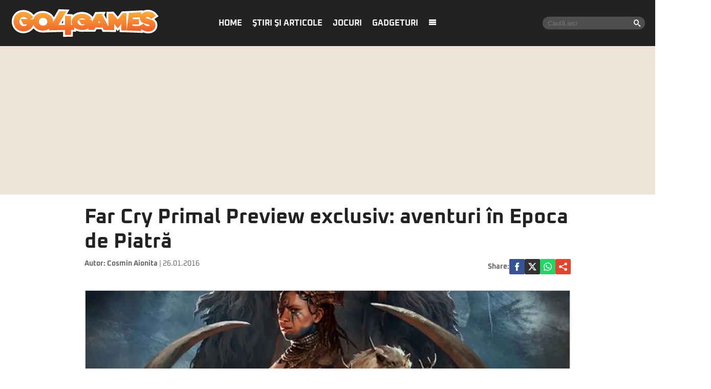

--- FILE ---
content_type: text/html; charset=UTF-8
request_url: https://www.go4games.ro/stiri-si-articole/diverse/far-cry-primal-preview-exclusiv-aventuri-in-epoca-de-piatra-14995215/
body_size: 21549
content:
<!doctype html>
<html lang="ro">
<head>
    <meta charset="utf-8">
    <meta name="viewport" content="width=device-width, initial-scale=1.0, maximum-scale=1.0, minimum-scale=1, user-scalable=no, shrink-to-fit=no"/>
    <meta name="HandheldFriendly" content="true"/>
    <meta name="MobileOptimized" content="420"/>
    <meta name="google-site-verification" content="7ZDxduua_M1BMsvPcmfTgOr14rCPDQXOaPwkwMUse78" />
    <meta name="referrer" content="origin-when-cross-origin">
    

    <meta name='robots' content='index, follow, max-image-preview:large, max-snippet:-1, max-video-preview:-1' />

	<!-- This site is optimized with the Yoast SEO plugin v26.6 - https://yoast.com/wordpress/plugins/seo/ -->
	<title>Far Cry Primal Preview exclusiv: aventuri în Epoca de Piatră | Go4Games</title>
	<link rel="canonical" href="https://www.go4games.ro/stiri-si-articole/diverse/far-cry-primal-preview-exclusiv-aventuri-in-epoca-de-piatra-14995215/" />
	<meta property="og:locale" content="ro_RO" />
	<meta property="og:type" content="article" />
	<meta property="og:title" content="Far Cry Primal Preview exclusiv: aventuri în Epoca de Piatră | Go4Games" />
	<meta property="og:description" content="Nici nu am intrat bine în 2016 şi Ubisoft se pregăteşte de lansarea a două titluri extrem de importante: Far Cry Primal şi Tom Clancy&#039;s The Division. În timp ce The Division se adresează publicului dornic de experienţe sociale, fiind gândit pentru a fi experimentat online, alături de prieteni, Far Cry Primal abordează o reţetă neaşteptat de conservatoare, mai ales pentru vremurile actuale: cea mai nou creaţie a studioului Ubisoft Montreal a fost concepută exclusiv pentru modul single player, povestea primând în faţa celorlalte elemente ale jocului." />
	<meta property="og:url" content="https://www.go4games.ro/stiri-si-articole/diverse/far-cry-primal-preview-exclusiv-aventuri-in-epoca-de-piatra-14995215/" />
	<meta property="og:site_name" content="Go4Games" />
	<meta property="article:published_time" content="2016-01-26T17:00:00+00:00" />
	<meta property="og:image" content="https://www.go4games.ro/wp-content/uploads/2016/01/14995215/1-fcp-preview-mare.jpg" />
	<meta property="og:image:width" content="611" />
	<meta property="og:image:height" content="407" />
	<meta property="og:image:type" content="image/jpeg" />
	<meta name="author" content="bogdan" />
	<meta name="twitter:card" content="summary_large_image" />
	<script type="application/ld+json" class="yoast-schema-graph">{"@context":"https://schema.org","@graph":[{"@type":"WebPage","@id":"https://www.go4games.ro/stiri-si-articole/diverse/far-cry-primal-preview-exclusiv-aventuri-in-epoca-de-piatra-14995215/","url":"https://www.go4games.ro/stiri-si-articole/diverse/far-cry-primal-preview-exclusiv-aventuri-in-epoca-de-piatra-14995215/","name":"Far Cry Primal Preview exclusiv: aventuri în Epoca de Piatră | Go4Games","isPartOf":{"@id":"https://www.go4games.ro/#website"},"primaryImageOfPage":{"@id":"https://www.go4games.ro/stiri-si-articole/diverse/far-cry-primal-preview-exclusiv-aventuri-in-epoca-de-piatra-14995215/#primaryimage"},"image":{"@id":"https://www.go4games.ro/stiri-si-articole/diverse/far-cry-primal-preview-exclusiv-aventuri-in-epoca-de-piatra-14995215/#primaryimage"},"thumbnailUrl":"https://www.go4games.ro/wp-content/uploads/2016/01/14995215/1-fcp-preview-mare.jpg","datePublished":"2016-01-26T17:00:00+00:00","author":{"@id":"https://www.go4games.ro/#/schema/person/fbf3493af13cca1b972867307caa7d18"},"breadcrumb":{"@id":"https://www.go4games.ro/stiri-si-articole/diverse/far-cry-primal-preview-exclusiv-aventuri-in-epoca-de-piatra-14995215/#breadcrumb"},"inLanguage":"ro-RO","potentialAction":[{"@type":"ReadAction","target":["https://www.go4games.ro/stiri-si-articole/diverse/far-cry-primal-preview-exclusiv-aventuri-in-epoca-de-piatra-14995215/"]}]},{"@type":"ImageObject","inLanguage":"ro-RO","@id":"https://www.go4games.ro/stiri-si-articole/diverse/far-cry-primal-preview-exclusiv-aventuri-in-epoca-de-piatra-14995215/#primaryimage","url":"https://www.go4games.ro/wp-content/uploads/2016/01/14995215/1-fcp-preview-mare.jpg","contentUrl":"https://www.go4games.ro/wp-content/uploads/2016/01/14995215/1-fcp-preview-mare.jpg","width":611,"height":407},{"@type":"BreadcrumbList","@id":"https://www.go4games.ro/stiri-si-articole/diverse/far-cry-primal-preview-exclusiv-aventuri-in-epoca-de-piatra-14995215/#breadcrumb","itemListElement":[{"@type":"ListItem","position":1,"name":"Home","item":"https://www.go4games.ro/"},{"@type":"ListItem","position":2,"name":"Far Cry Primal Preview exclusiv: aventuri în Epoca de Piatră"}]},{"@type":"WebSite","@id":"https://www.go4games.ro/#website","url":"https://www.go4games.ro/","name":"Go4Games","description":"Știri și review-uri pentru jocuri de PC, PlayStation, Xbox,  Nintendo","potentialAction":[{"@type":"SearchAction","target":{"@type":"EntryPoint","urlTemplate":"https://www.go4games.ro/?s={search_term_string}"},"query-input":{"@type":"PropertyValueSpecification","valueRequired":true,"valueName":"search_term_string"}}],"inLanguage":"ro-RO"},{"@type":"Person","@id":"https://www.go4games.ro/#/schema/person/fbf3493af13cca1b972867307caa7d18","name":"bogdan","url":"https://www.go4games.ro/author/bogdan/"}]}</script>
	<!-- / Yoast SEO plugin. -->


<link rel='dns-prefetch' href='//www.go4games.ro' />
<link rel="alternate" type="application/rss+xml" title="Go4Games &raquo; Flux" href="https://www.go4games.ro/feed/" />
<link rel="alternate" type="application/rss+xml" title="Go4Games &raquo; Flux comentarii" href="https://www.go4games.ro/comments/feed/" />
<link rel="alternate" title="oEmbed (JSON)" type="application/json+oembed" href="https://www.go4games.ro/wp-json/oembed/1.0/embed?url=https%3A%2F%2Fwww.go4games.ro%2Fstiri-si-articole%2Fdiverse%2Ffar-cry-primal-preview-exclusiv-aventuri-in-epoca-de-piatra-14995215%2F" />
<link rel="alternate" title="oEmbed (XML)" type="text/xml+oembed" href="https://www.go4games.ro/wp-json/oembed/1.0/embed?url=https%3A%2F%2Fwww.go4games.ro%2Fstiri-si-articole%2Fdiverse%2Ffar-cry-primal-preview-exclusiv-aventuri-in-epoca-de-piatra-14995215%2F&#038;format=xml" />
<style id='wp-img-auto-sizes-contain-inline-css' type='text/css'>
img:is([sizes=auto i],[sizes^="auto," i]){contain-intrinsic-size:3000px 1500px}
/*# sourceURL=wp-img-auto-sizes-contain-inline-css */
</style>
<link rel='stylesheet' id='strawberry-minify-all-css-css' href='https://www.go4games.ro/wp-content/themes/go4games-nineteen/assets/build/styles.css?ver=1697529093' type='text/css' media='all' />
<style id='classic-theme-styles-inline-css' type='text/css'>
/*! This file is auto-generated */
.wp-block-button__link{color:#fff;background-color:#32373c;border-radius:9999px;box-shadow:none;text-decoration:none;padding:calc(.667em + 2px) calc(1.333em + 2px);font-size:1.125em}.wp-block-file__button{background:#32373c;color:#fff;text-decoration:none}
/*# sourceURL=/wp-includes/css/classic-themes.min.css */
</style>
<link rel="https://api.w.org/" href="https://www.go4games.ro/wp-json/" /><link rel="alternate" title="JSON" type="application/json" href="https://www.go4games.ro/wp-json/wp/v2/posts/14995215" /><link rel="EditURI" type="application/rsd+xml" title="RSD" href="https://www.go4games.ro/xmlrpc.php?rsd" />
<meta name="generator" content="WordPress 6.9" />
<link rel='shortlink' href='https://www.go4games.ro/?p=14995215' />
		<style type="text/css" id="wp-custom-css">
			img {
	height:auto;
}		</style>
		
    <link rel="Shortcut Icon" type="image/x-icon" href="/favicon.ico" />
    <link rel="dns-prefetch preconnect" href="//connect.facebook.net" crossorigin />
    <link rel="dns-prefetch preconnect" href="//www.google-analytics.com" crossorigin/>
    <link rel="dns-prefetch preconnect" href="//adservice.google.com" crossorigin />

    <link rel="preload" href="https://www.go4games.ro/wp-content/themes/go4games-nineteen/assets/fonts/icomoon.ttf" as="font">


    <link rel="preconnect" href="https://fonts.gstatic.com" crossorigin>

    <style>
    @font-face{font-family:Oxanium;font-style:normal;font-weight:400;font-display:swap;src:url(https://fonts.gstatic.com/s/oxanium/v6/RrQQboN_4yJ0JmiMe2zE0YBB.woff2) format('woff2');unicode-range:U+0100-024F,U+0259,U+1E00-1EFF,U+2020,U+20A0-20AB,U+20AD-20CF,U+2113,U+2C60-2C7F,U+A720-A7FF}@font-face{font-family:Oxanium;font-style:normal;font-weight:400;font-display:swap;src:url(https://fonts.gstatic.com/s/oxanium/v6/RrQQboN_4yJ0JmiMe2LE0Q.woff2) format('woff2');unicode-range:U+0000-00FF,U+0131,U+0152-0153,U+02BB-02BC,U+02C6,U+02DA,U+02DC,U+2000-206F,U+2074,U+20AC,U+2122,U+2191,U+2193,U+2212,U+2215,U+FEFF,U+FFFD}@font-face{font-family:Oxanium;font-style:normal;font-weight:700;font-display:swap;src:url(https://fonts.gstatic.com/s/oxanium/v6/RrQQboN_4yJ0JmiMe2zE0YBB.woff2) format('woff2');unicode-range:U+0100-024F,U+0259,U+1E00-1EFF,U+2020,U+20A0-20AB,U+20AD-20CF,U+2113,U+2C60-2C7F,U+A720-A7FF}@font-face{font-family:Oxanium;font-style:normal;font-weight:700;font-display:swap;src:url(https://fonts.gstatic.com/s/oxanium/v6/RrQQboN_4yJ0JmiMe2LE0Q.woff2) format('woff2');unicode-range:U+0000-00FF,U+0131,U+0152-0153,U+02BB-02BC,U+02C6,U+02DA,U+02DC,U+2000-206F,U+2074,U+20AC,U+2122,U+2191,U+2193,U+2212,U+2215,U+FEFF,U+FFFD}
</style>

    <!-- ANALYTICS -->
	<!-- Google tag (gtag.js) -->
<script async src="https://www.googletagmanager.com/gtag/js?id=G-S24DMWBZR1" type="4345184f55de27b0e48118ca-text/javascript"></script>
<script type="4345184f55de27b0e48118ca-text/javascript">
	window.dataLayer = window.dataLayer || [];
	function gtag(){dataLayer.push(arguments);}
	gtag('js', new Date());

	gtag('config', 'G-S24DMWBZR1');
</script>
    <!-- Ads and Related -->
	<script data-cfasync="false" async src="https://fundingchoicesmessages.google.com/i/pub-8829549769681779?ers=1"></script>
<script data-cfasync="false">(function() {function signalGooglefcPresent() {if (!window.frames['googlefcPresent']) {if (document.body) {const iframe = document.createElement('iframe'); iframe.style = 'width: 0; height: 0; border: none; z-index: -1000; left: -1000px; top: -1000px;'; iframe.style.display = 'none'; iframe.name = 'googlefcPresent'; document.body.appendChild(iframe);} else {setTimeout(signalGooglefcPresent, 0);}}}signalGooglefcPresent();})();</script>

<script type="4345184f55de27b0e48118ca-text/javascript">function strawberry_enable_heavy(e){document.removeEventListener("mousedown",function(){strawberry_enable_heavy(e)}),document.removeEventListener("mousemove",function(){strawberry_enable_heavy(e)}),document.removeEventListener("touchstart",function(){strawberry_enable_heavy(e)}),document.removeEventListener("scroll",function(){strawberry_enable_heavy(e)}),document.removeEventListener("keydown",function(){strawberry_enable_heavy(e)});var n=document.getElementsByTagName("head")[0],t=document.createElement("script");t.type="text/javascript",t.async="async",t.src=e,n.appendChild(t)}function strawberry_insert_script(e){"ontouchstart"in document.documentElement&&window.navigator&&window.navigator.connection&&window.navigator.connection.rtt<10?(document.addEventListener("mousedown",function(){strawberry_enable_heavy(e)}),document.addEventListener("mousemove",function(){strawberry_enable_heavy(e)}),document.addEventListener("touchstart",function(){strawberry_enable_heavy(e)}),document.addEventListener("scroll",function(){strawberry_enable_heavy(e)}),document.addEventListener("keydown",function(){strawberry_enable_heavy(e)})):strawberry_enable_heavy(e)}</script>
    <script type="4345184f55de27b0e48118ca-text/javascript">strawberry_insert_script("https://securepubads.g.doubleclick.net/tag/js/gpt.js");</script>
    <script type="4345184f55de27b0e48118ca-text/javascript">

        function isMobileDevice() {
            var ua = navigator.userAgent.toLowerCase();
            if (ua == null)
                return false;
            var match = new RegExp('iphone|ipod|android|blackberry|opera mini|opera mobi|nokia|symbian|windows ce|ppc;|iemobile|smartphone|up.browser|up.link|sonyericsson|motorola|tablet browser|midp|portalmmm|htc |htc_|htc-|sqh|hp |hp-|spv|palm|xda |xda_|vodafone|configuration/cldc|mmp|pocket|kindle|alcatel|samsung|sgh-|tianyu|openwave|wap_browser|wap browser|phone|asus');
            if (match.exec(ua) != null)
                return true;
            if (ua.length >= 4) {
                var match2 = new RegExp('acs-|amoi|benq|doco|eric|huaw|lct_|lg(-|/|_| |\w)*|leno|mobi|mot-|moto|nec-|pana|phil|sage|sams|sec-|sch-|sgh-|shar|sie-|sony|wap_|zte-');
                if (match2.exec(ua.substring(0, 4)) != null)
                    return true;
            }

            return false;
        }

        var slot_foto_one, slot_foto_two;
        window.googletag = window.googletag || {cmd: []};
        googletag.cmd.push(function () {
            if (isMobileDevice() == true) {
                console.log("Mobile Device");
				                googletag.defineSlot('/119229185/Go4it.ro/Articol_Intext', [[1,1], [300, 250], [320, 480], [300, 600]], 'div-gpt-ad-1585734721341-0').setTargeting('cat_cancan', []).addService(googletag.pubads());
                googletag.defineSlot('/119229185/Go4it.ro/Articol_Leaderboard', [[300, 250]], 'div-gpt-ad-1585734786178-0').setTargeting('cat_cancan', []).addService(googletag.pubads());
                googletag.defineSlot('/119229185/Go4it.ro/Articol_Underphoto', [[320, 100], [320, 50], [300, 100], [300, 50]], 'div-gpt-ad-1585734834471-0').setTargeting('cat_cancan', []).addService(googletag.pubads());

                googletag.defineSlot('/119229185/Go4it.ro/Articol_Intext_final', [[1,1], [300, 250]], 'div-gpt-ad-1586864812501-0').addService(googletag.pubads());
                googletag.defineSlot('/119229185/Go4it.ro/Articol_Leaderboard_Final', [[300, 250]], 'div-gpt-ad-1586864728923-0').addService(googletag.pubads());
				
				
            } else {
				                googletag.defineSlot('/119229185/Go4it.ro/Articol_Intext', [[1,1], [580, 400], [300, 250], [320, 480], [300, 600]], 'div-gpt-ad-1585734721341-0').setTargeting('cat_cancan', []).addService(googletag.pubads());
                googletag.defineSlot('/119229185/Go4it.ro/Articol_Leaderboard', [[970, 250], [970, 90]], 'div-gpt-ad-1585734786178-0').setTargeting('cat_cancan', []).addService(googletag.pubads());
                googletag.defineSlot('/119229185/Go4it.ro/Articol_Underphoto', [[728, 90]], 'div-gpt-ad-1585734834471-0').setTargeting('cat_cancan', []).addService(googletag.pubads());

                googletag.defineSlot('/119229185/Go4it.ro/Articol_Intext_final', [[1,1], [300, 250], [580, 400]], 'div-gpt-ad-1586864812501-0').addService(googletag.pubads());
                googletag.defineSlot('/119229185/Go4it.ro/Articol_Leaderboard_Final', [[970, 250], [970, 90]], 'div-gpt-ad-1586864728923-0').addService(googletag.pubads());
				
				                googletag.defineSlot('/119229185/Go4it.ro/Branding_Billboard', [[970, 250]], 'div-gpt-ad-1585734892614-0').setTargeting('cat_cancan', []).addService(googletag.pubads());
            }
			
			googletag.defineSlot('/119229185/Go4it.ro/GO4IT_Special', [1, 1], 'div-gpt-ad-1709559548250-0').addService(googletag.pubads());

            googletag.pubads().collapseEmptyDivs();
            googletag.pubads().setCentering(true);

            googletag.pubads().setTargeting('cat_cancan', 'diverse');
            googletag.pubads().setTargeting('domain', 'go4games');

			googletag.pubads().disableInitialLoad();
			
            googletag.enableServices();
        });
    </script>

<script type="4345184f55de27b0e48118ca-text/javascript">
    window.setTimeout(function() {
        window.__tcfapi('addEventListener', 2, function(tcData, success) {
            console.log(tcData);
            if (success) {
                if (tcData.gdprApplies) {
                    if (tcData.eventStatus == 'useractioncomplete' || tcData.eventStatus == 'tcloaded') {
                        console.log("Consents Number: " + Object.keys(tcData.purpose.consents).length)
                        if(Object.keys(tcData.purpose.consents).length == 0 ){
                            googletag.cmd.push(function () {
                                googletag.pubads().setRequestNonPersonalizedAds(1);
                            });
                            console.log("Loading NonPersonalizedAds");
                        } else {
                            googletag.cmd.push(function () {
                                googletag.pubads().setRequestNonPersonalizedAds(0);
                            });
                            console.log("Loading PersonalizedAds");
                        }
                        googletag.cmd.push(function () {
                            googletag.pubads().refresh();
                        });
                    }
                } else {
                    console.log("Loagind NonPersonalizedAds");
                    googletag.cmd.push(function () {
                        googletag.pubads().setRequestNonPersonalizedAds(1);
                        googletag.pubads().refresh();
                    })
                }
            }
        });
    }, 1000);
</script>

    <script type="4345184f55de27b0e48118ca-text/javascript">strawberry_insert_script("https://pagead2.googlesyndication.com/pagead/js/adsbygoogle.js");</script>
    <script type="4345184f55de27b0e48118ca-text/javascript">
        (adsbygoogle = window.adsbygoogle || []).push({
            google_ad_client: "ca-pub-8829549769681779",
            enable_page_level_ads: true
        });
    </script>

    <style>
        .demand-supply__sm, .demand-supply__sd { z-index: 9999999 !important; }
    </style>
    
</head>
<body class="wp-singular post-template-default single single-post postid-14995215 single-format-standard wp-theme-go4games-nineteen single-">
<header id="header">
    <div class="container relative">
        <div class="logo">
            <a href="https://www.go4games.ro/">
                <img width="294" height="60" src="https://www.go4games.ro/wp-content/themes/go4games-nineteen/assets/images/logo.svg" alt="Go4Games">
            </a>
        </div>

        <nav class="menu">
            <ul>
				<li id="menu-item-19196947" class="menu-item menu-item-type-custom menu-item-object-custom menu-item-home menu-item-19196947"><a href="https://www.go4games.ro/">Home</a></li>
<li id="menu-item-19196932" class="menu-item menu-item-type-taxonomy menu-item-object-category current-post-ancestor menu-item-has-children menu-item-19196932"><a href="https://www.go4games.ro/stiri-si-articole/">Ştiri şi articole</a>
<ul class="sub-menu">
	<li id="menu-item-19196933" class="menu-item menu-item-type-taxonomy menu-item-object-category menu-item-19196933"><a href="https://www.go4games.ro/adventure-quest/">Adventure &#038; Quest</a></li>
	<li id="menu-item-19196934" class="menu-item menu-item-type-taxonomy menu-item-object-category current-post-ancestor current-menu-parent current-post-parent menu-item-19196934"><a href="https://www.go4games.ro/diverse/">Diverse</a></li>
	<li id="menu-item-19196935" class="menu-item menu-item-type-taxonomy menu-item-object-category menu-item-19196935"><a href="https://www.go4games.ro/jocuri-online/">Jocuri online</a></li>
	<li id="menu-item-19196936" class="menu-item menu-item-type-taxonomy menu-item-object-category menu-item-19196936"><a href="https://www.go4games.ro/mobile/">Mobile</a></li>
	<li id="menu-item-19196937" class="menu-item menu-item-type-taxonomy menu-item-object-category menu-item-19196937"><a href="https://www.go4games.ro/puzzle/">Puzzle</a></li>
	<li id="menu-item-19196938" class="menu-item menu-item-type-taxonomy menu-item-object-category menu-item-19196938"><a href="https://www.go4games.ro/rpg/">RPG</a></li>
	<li id="menu-item-19196939" class="menu-item menu-item-type-taxonomy menu-item-object-category menu-item-19196939"><a href="https://www.go4games.ro/shooter/">Shooter</a></li>
	<li id="menu-item-19196940" class="menu-item menu-item-type-taxonomy menu-item-object-category menu-item-19196940"><a href="https://www.go4games.ro/sport-auto/">Sport &#038; Auto</a></li>
	<li id="menu-item-19196941" class="menu-item menu-item-type-taxonomy menu-item-object-category menu-item-19196941"><a href="https://www.go4games.ro/strategie/">Strategie</a></li>
</ul>
</li>
<li id="menu-item-19196942" class="menu-item menu-item-type-taxonomy menu-item-object-category menu-item-19196942"><a href="https://www.go4games.ro/jocuri/">Jocuri</a></li>
<li id="menu-item-19196943" class="menu-item menu-item-type-custom menu-item-object-custom menu-item-19196943"><a href="https://www.go4it.ro/">Gadgeturi</a></li>
                <li><a class="pushmenu-open" href="javascript:void(0)"><span class="icon-menu"></span></a></li>
            </ul>
        </nav>

		<div class="search">
	<form action="https://www.go4games.ro/">
		<input required size="40" type="text" name="s" class="input" placeholder="Caută aici:">
		<button><span class="icon-search"></span></button>
	</form>
</div>    </div>
    <div class="bars"><a href="javascript:void(0)" class="pushmenu-open"><span class="lines"></span></a></div>
    <div class="magnifier"><a class="modalbox-open" data-modalbox="modal-search" href="javascript:void(0)"><span></span></a></div>

    </div>
</header>


<div class="strawberry-ads__pretty-container padding-xs-20 mg-xs-bottom-10 hidden-xs">
    <div class="height-md-250" style="margin:0 auto;">
		<div data-name="branding-billboard" class="strawberry-ads" style="clear: both; width: 100%; text-align: center; overflow: visible;"><!-- /119229185/Go4it.ro/Branding_Billboard -->
  <div id='div-gpt-ad-1585734892614-0' style='margin:0 auto;'>
  <script type="4345184f55de27b0e48118ca-text/javascript">
    googletag.cmd.push(function() { googletag.display('div-gpt-ad-1585734892614-0'); });
  </script>
</div>
</div>    </div>
</div>

		
    <div class="container container--single mg-top-20">
		
        <div class="mg-bottom-10">
            <h1 class="single__title">Far Cry Primal Preview exclusiv: aventuri în Epoca de Piatră</h1>
        </div>
        <div class="mg-smb-bottom-10 mg-md-bottom-30">
			<div class="single__meta">
    <div class="bar">
        <div class="mg-xs-bottom-10">
            <strong class="author_name">
				Autor: <a href='https://www.go4games.ro/autor/cosmin-aionita/'>Cosmin Aionita</a>            </strong>
            <span class="date_published"> | 26.01.2016</span>
        </div>
    </div>
    <div class="bar">
		<div class="single__social">
    <div class="network">
        <strong class="text-uppercase hidden-xs">Share: </strong>
        <a rel="noopener noreferrer" onclick="if (!window.__cfRLUnblockHandlers) return false; gtag('event', 'internal', { 'event_category': 'Share Article', 'event_label': 'Facebook', 'non_interaction': true});" target="_blank" class="bg--facebook" href="https://www.facebook.com/sharer/sharer.php?u=https://www.go4games.ro/stiri-si-articole/diverse/far-cry-primal-preview-exclusiv-aventuri-in-epoca-de-piatra-14995215/" data-cf-modified-4345184f55de27b0e48118ca-="">
            <svg xmlns="http://www.w3.org/2000/svg" xml:space="preserve" viewBox="0 0 310 310"><path d="M81.703 165.106h33.981V305a5 5 0 0 0 5 5H178.3a5 5 0 0 0 5-5V165.765h39.064a5 5 0 0 0 4.967-4.429l5.933-51.502a5 5 0 0 0-4.966-5.572h-44.996V71.978c0-9.732 5.24-14.667 15.576-14.667h29.42a5 5 0 0 0 5-5V5.037a5 5 0 0 0-5-5h-40.545A39.746 39.746 0 0 0 185.896 0c-7.035 0-31.488 1.381-50.804 19.151-21.402 19.692-18.427 43.27-17.716 47.358v37.752H81.703a5 5 0 0 0-5 5v50.844a5 5 0 0 0 5 5.001z"/></svg>
        </a>
        <a rel="noopener noreferrer" onclick="if (!window.__cfRLUnblockHandlers) return false; gtag('event', 'internal', { 'event_category': 'Share Article', 'event_label': 'Facebook', 'non_interaction': true});" target="_blank" class="bg--x" href="https://twitter.com/share?text=Far Cry Primal Preview exclusiv: aventuri în Epoca de Piatră&url=https://www.go4games.ro/stiri-si-articole/diverse/far-cry-primal-preview-exclusiv-aventuri-in-epoca-de-piatra-14995215/" data-cf-modified-4345184f55de27b0e48118ca-="">
            <svg xmlns="http://www.w3.org/2000/svg" width="24" height="24" image-rendering="optimizeQuality" shape-rendering="geometricPrecision" text-rendering="geometricPrecision" viewBox="0 0 512 462.799"><path fill-rule="nonzero" d="M403.229 0h78.506L310.219 196.04 512 462.799H354.002L230.261 301.007 88.669 462.799h-78.56l183.455-209.683L0 0h161.999l111.856 147.88L403.229 0zm-27.556 415.805h43.505L138.363 44.527h-46.68l283.99 371.278z"/></svg>
        </a>
        <a rel="noopener noreferrer" onclick="if (!window.__cfRLUnblockHandlers) return false; gtag('event', 'internal', { 'event_category': 'Share Article', 'event_label': 'Whatsapp Desktop', 'non_interaction': true});" target="_blank" class="hidden-sm hidden-lg bg--whatsapp" href="whatsapp://send?text=https://www.go4games.ro/stiri-si-articole/diverse/far-cry-primal-preview-exclusiv-aventuri-in-epoca-de-piatra-14995215/" data-action="share/whatsapp/share" data-cf-modified-4345184f55de27b0e48118ca-="">
            <svg role="img" width="24" height="24"  viewBox="0 0 24 24" xmlns="http://www.w3.org/2000/svg">
                <path d="M17.472 14.382c-.297-.149-1.758-.867-2.03-.967-.273-.099-.471-.148-.67.15-.197.297-.767.966-.94 1.164-.173.199-.347.223-.644.075-.297-.15-1.255-.463-2.39-1.475-.883-.788-1.48-1.761-1.653-2.059-.173-.297-.018-.458.13-.606.134-.133.298-.347.446-.52.149-.174.198-.298.298-.497.099-.198.05-.371-.025-.52-.075-.149-.669-1.612-.916-2.207-.242-.579-.487-.5-.669-.51-.173-.008-.371-.01-.57-.01-.198 0-.52.074-.792.372-.272.297-1.04 1.016-1.04 2.479 0 1.462 1.065 2.875 1.213 3.074.149.198 2.096 3.2 5.077 4.487.709.306 1.262.489 1.694.625.712.227 1.36.195 1.871.118.571-.085 1.758-.719 2.006-1.413.248-.694.248-1.289.173-1.413-.074-.124-.272-.198-.57-.347m-5.421 7.403h-.004a9.87 9.87 0 01-5.031-1.378l-.361-.214-3.741.982.998-3.648-.235-.374a9.86 9.86 0 01-1.51-5.26c.001-5.45 4.436-9.884 9.888-9.884 2.64 0 5.122 1.03 6.988 2.898a9.825 9.825 0 012.893 6.994c-.003 5.45-4.437 9.884-9.885 9.884m8.413-18.297A11.815 11.815 0 0012.05 0C5.495 0 .16 5.335.157 11.892c0 2.096.547 4.142 1.588 5.945L.057 24l6.305-1.654a11.882 11.882 0 005.683 1.448h.005c6.554 0 11.89-5.335 11.893-11.893a11.821 11.821 0 00-3.48-8.413Z"/>
            </svg>
        </a>
        <a rel="noopener noreferrer" onclick="if (!window.__cfRLUnblockHandlers) return false; gtag('event', 'internal', { 'event_category': 'Share Article', 'event_label': 'Whatsapp Desktop', 'non_interaction': true});" target="_blank" class="bg--whatsapp hidden-xs" href="https://web.whatsapp.com/send?text=https://www.go4games.ro/stiri-si-articole/diverse/far-cry-primal-preview-exclusiv-aventuri-in-epoca-de-piatra-14995215/" data-action="share/whatsapp/share" data-cf-modified-4345184f55de27b0e48118ca-="">
            <svg role="img" viewBox="0 0 24 24" xmlns="http://www.w3.org/2000/svg">
                <path d="M17.472 14.382c-.297-.149-1.758-.867-2.03-.967-.273-.099-.471-.148-.67.15-.197.297-.767.966-.94 1.164-.173.199-.347.223-.644.075-.297-.15-1.255-.463-2.39-1.475-.883-.788-1.48-1.761-1.653-2.059-.173-.297-.018-.458.13-.606.134-.133.298-.347.446-.52.149-.174.198-.298.298-.497.099-.198.05-.371-.025-.52-.075-.149-.669-1.612-.916-2.207-.242-.579-.487-.5-.669-.51-.173-.008-.371-.01-.57-.01-.198 0-.52.074-.792.372-.272.297-1.04 1.016-1.04 2.479 0 1.462 1.065 2.875 1.213 3.074.149.198 2.096 3.2 5.077 4.487.709.306 1.262.489 1.694.625.712.227 1.36.195 1.871.118.571-.085 1.758-.719 2.006-1.413.248-.694.248-1.289.173-1.413-.074-.124-.272-.198-.57-.347m-5.421 7.403h-.004a9.87 9.87 0 01-5.031-1.378l-.361-.214-3.741.982.998-3.648-.235-.374a9.86 9.86 0 01-1.51-5.26c.001-5.45 4.436-9.884 9.888-9.884 2.64 0 5.122 1.03 6.988 2.898a9.825 9.825 0 012.893 6.994c-.003 5.45-4.437 9.884-9.885 9.884m8.413-18.297A11.815 11.815 0 0012.05 0C5.495 0 .16 5.335.157 11.892c0 2.096.547 4.142 1.588 5.945L.057 24l6.305-1.654a11.882 11.882 0 005.683 1.448h.005c6.554 0 11.89-5.335 11.893-11.893a11.821 11.821 0 00-3.48-8.413Z"/>
            </svg>
        </a>

        <a rel="noopener noreferrer"
           data-title="Far Cry Primal Preview exclusiv: aventuri în Epoca de Piatră"
           data-url="https://www.go4games.ro/stiri-si-articole/diverse/far-cry-primal-preview-exclusiv-aventuri-in-epoca-de-piatra-14995215/"
           class="share-me bg--google_plus">
            <svg style="background-color:#ffffff00" xmlns="http://www.w3.org/2000/svg" xml:space="preserve" width="63" height="16"><path d="M0 8a2.657 2.657 0 0 0 2.648 2.667 2.63 2.63 0 0 0 1.933-.844l6.09 2.86c-.052.208-.08.426-.08.65A2.657 2.657 0 0 0 13.24 16a2.657 2.657 0 0 0 2.648-2.667 2.657 2.657 0 0 0-2.648-2.666 2.63 2.63 0 0 0-1.933.843l-6.09-2.86c.052-.208.08-.426.08-.65l-.003-.153 6.093-3.274c.477.471 1.133.76 1.853.76a2.657 2.657 0 0 0 2.648-2.666A2.657 2.657 0 0 0 13.24 0a2.657 2.657 0 0 0-2.648 2.667c0 .265.038.521.11.763L4.875 6.56a2.641 2.641 0 0 0-2.227-1.227A2.657 2.657 0 0 0 0 8Z" fill="#f7f7f5"/><g fill="#fff"><path d="M21 9c0 .531.094.969.281 1.344.188.375.453.687.782.937.328.25.703.422 1.14.547.438.125.875.172 1.344.172.562 0 1.047-.063 1.484-.203.438-.14.797-.328 1.094-.578.281-.25.5-.547.656-.89.14-.345.219-.704.219-1.11a2.39 2.39 0 0 0-.14-.844 2.165 2.165 0 0 0-.376-.64 2.645 2.645 0 0 0-.5-.438A3.257 3.257 0 0 0 26.422 7a5.375 5.375 0 0 0-.516-.188 2.844 2.844 0 0 1-.406-.109c-.531-.125-.953-.25-1.281-.36a4.128 4.128 0 0 1-.766-.327.769.769 0 0 1-.36-.344c-.062-.125-.093-.281-.093-.5 0-.203.031-.375.11-.531.078-.157.187-.282.312-.375a1.06 1.06 0 0 1 .422-.204C24 4.032 24.14 4 24.297 4c.219 0 .437.031.64.094.188.062.375.172.532.312.156.157.265.36.36.61.093.265.14.593.171.984h2c0-.531-.11-1-.297-1.375a2.71 2.71 0 0 0-.812-.922 3.264 3.264 0 0 0-1.157-.531A5.585 5.585 0 0 0 24.375 3c-.406 0-.813.063-1.219.156-.406.11-.765.281-1.078.5-.328.219-.594.5-.781.828-.203.344-.297.735-.297 1.172 0 .407.063.75.219 1.032.14.28.328.515.562.703.235.187.5.343.797.468.297.125.61.22.922.297.313.094.61.188.906.25.297.063.563.156.797.266.235.125.422.265.578.437.14.172.219.391.219.641 0 .266-.047.484-.14.64a1.18 1.18 0 0 1-.36.376c-.14.093-.297.156-.453.187a2.347 2.347 0 0 1-.453.047c-.219 0-.422-.031-.61-.11a1.409 1.409 0 0 1-.5-.359c-.156-.156-.265-.36-.359-.61C23.031 9.672 23 9.376 23 9h-2ZM29 12h2V7h3v5h2V3h-2v3h-3V3h-2v9ZM41 4.547h.031L42 9h-2l1-4.453ZM37 12h2l.75-2h2.578L43 12h2l-3.063-9H40.11L37 12ZM49 4h1.844c.375 0 .656.125.86.36.187.234.296.609.296 1.124 0 .532-.11.922-.297 1.157-.203.25-.484.359-.86.359H49V4Zm-2 8h2V8h1.703c.422 0 .734.125.922.375.188.25.313.64.375 1.172.031.203.047.422.063.64 0 .22.015.438.046.657.016.219.047.437.078.625.032.187.079.375.141.531h2.031c-.093-.125-.156-.297-.203-.5a3.553 3.553 0 0 1-.093-.61c-.016-.203-.032-.406-.032-.624-.015-.204-.031-.375-.031-.532a9.863 9.863 0 0 0-.11-.718 2.642 2.642 0 0 0-.234-.672 2.407 2.407 0 0 0-.437-.531c-.172-.141-.39-.25-.657-.329v-.03c.5-.188.876-.454 1.094-.829A2.41 2.41 0 0 0 54 5.344c0-.313-.063-.625-.172-.907a2.357 2.357 0 0 0-.5-.734 2.362 2.362 0 0 0-.766-.515A2.752 2.752 0 0 0 51.532 3H47v9ZM56 12h5.953v-1H58V7h4.14V6H58V4h4.11V3H56v9Z"/></g></svg>
        </a>

    </div>
</div>    </div>
</div>        </div>
		<div class="single__media">
										 <a href="https://www.go4games.ro/poze/far-cry-primal-preview-exclusiv-aventuri-in-epoca-de-piatra-14995215"> 			<picture>
<source type='image/webp' media='(max-width:500px)' srcset='https://media.go4games.ro/3UoYK0OAOLt2k2tMitUlibC1Sw4=/420x236/smart/filters:contrast(5):format(webp):quality(80)/https://www.go4games.ro/wp-content/uploads/2016/01/14995215/1-fcp-preview-mare.jpg'>
<source type='image/jpeg' media='(max-width:500px)' srcset='https://media.go4games.ro/zFUaDua_RP1ecQ7NtExbH4EBUrQ=/420x236/smart/filters:contrast(5):format(jpeg):quality(80)/https://www.go4games.ro/wp-content/uploads/2016/01/14995215/1-fcp-preview-mare.jpg'>
<source type='image/webp' media='(max-width:768px)' srcset='https://media.go4games.ro/oyKUGOKX8zY1invEMZBhFxOo0NU=/768x432/smart/filters:contrast(5):format(webp):quality(80)/https://www.go4games.ro/wp-content/uploads/2016/01/14995215/1-fcp-preview-mare.jpg'>
<source type='image/jpeg' media='(max-width:768px)' srcset='https://media.go4games.ro/y3IW008diagz8QP-3VnhlxuxPRM=/768x432/smart/filters:contrast(5):format(jpeg):quality(80)/https://www.go4games.ro/wp-content/uploads/2016/01/14995215/1-fcp-preview-mare.jpg'>
<source type='image/webp' media='(min-width:769px)' srcset='https://media.go4games.ro/NzWAAeVjk4XSgMRwoiACWs0Gqts=/970x546/smart/filters:contrast(5):format(webp):quality(80)/https://www.go4games.ro/wp-content/uploads/2016/01/14995215/1-fcp-preview-mare.jpg'>
<source type='image/jpeg' media='(min-width:769px)' srcset='https://media.go4games.ro/AGCXR5VS4mw7KxI5-_OXhrFu1Pw=/970x546/smart/filters:contrast(5):format(jpeg):quality(80)/https://www.go4games.ro/wp-content/uploads/2016/01/14995215/1-fcp-preview-mare.jpg'>
<img width="970" height="546" loading="eager" src="https://media.go4games.ro/NzWAAeVjk4XSgMRwoiACWs0Gqts=/970x546/smart/filters:contrast(5):format(webp):quality(80)/https://www.go4games.ro/wp-content/uploads/2016/01/14995215/1-fcp-preview-mare.jpg" class="img-responsive" alt="Far Cry Primal Preview exclusiv: aventuri în Epoca de Piatră" >
</picture>			 </a> 					        <div class="single__gallery">
							                    <div class="thumb hidden-xs">
                        <a href="https://www.go4games.ro/poze/far-cry-primal-preview-exclusiv-aventuri-in-epoca-de-piatra-14995215?pic=0">
                            <img src="https://media.go4games.ro/S7kyJZHzWBMgD5XcRbkl0qBXz28=/270x150/smart/filters:contrast(5):format(webp):quality(80)/https://www.go4games.ro/wp-content/uploads/2016/01/14995215/3-fcp-01-hunter-screenshots-preview-pr-160126-6pm-cet-1453716676.jpg" alt=""
                                 class="img-responsive">
                        </a>
                    </div>
												                    <div class="thumb hidden-xs">
                        <a href="https://www.go4games.ro/poze/far-cry-primal-preview-exclusiv-aventuri-in-epoca-de-piatra-14995215?pic=1">
                            <img src="https://media.go4games.ro/ZM5tTaIGgOIZWP4CNiCG0iECTzo=/270x150/smart/filters:contrast(5):format(webp):quality(80)/https://www.go4games.ro/wp-content/uploads/2016/01/14995215/4-fcp-02-gatherer-screenshots-preview-pr-160126-6pm-cet-1453716678.jpg" alt=""
                                 class="img-responsive">
                        </a>
                    </div>
												                    <div class="thumb hidden-xs">
                        <a href="https://www.go4games.ro/poze/far-cry-primal-preview-exclusiv-aventuri-in-epoca-de-piatra-14995215?pic=2">
                            <img src="https://media.go4games.ro/FrZ5bteRWKjDqx7WZDrWGjKU-z8=/270x150/smart/filters:contrast(5):format(webp):quality(80)/https://www.go4games.ro/wp-content/uploads/2016/01/14995215/5-fcp-03-owl-vision-screenshots-preview-pr-160126-6pm-cet-14537166.jpg" alt=""
                                 class="img-responsive">
                        </a>
                    </div>
																																																            <div class="thumb more">
                <a href="https://www.go4games.ro/poze/far-cry-primal-preview-exclusiv-aventuri-in-epoca-de-piatra-14995215">
                    <span>8 poze</span><br> Vezi galeria foto &raquo;</a>
            </div>
        </div>
	</div>
        <div class="mg-bottom-10">
            <div class="height-smb-100 height-md-100">
                <div data-name="articol-underphoto" class="strawberry-ads" style="clear: both; width: 100%; text-align: center; overflow: visible;"><!-- /119229185/Go4it.ro/Articol_Underphoto -->
<div id='div-gpt-ad-1585734834471-0'>
  <script type="4345184f55de27b0e48118ca-text/javascript">
    googletag.cmd.push(function() { googletag.display('div-gpt-ad-1585734834471-0'); });
  </script>
</div>
</div>            </div>
        </div>

        

        <div class="single__wrapper">
            <div class="single__content">
				<p>
Nici nu am intrat bine în 2016 şi Ubisoft se pregăteşte de lansarea a două titluri extrem de importante: <strong>Far Cry Primal</strong> şi <a href="https://www.go4games.ro/stiri-si-articole/shooter/tom-clancys-the-division-noi-detalii-despre-jocul-celor-de-la-ubisoft-14438985" title="Tom Clancy's The Division" type="Tom Clancy's The Division"><strong>Tom Clancy’s The Division</strong></a>. În timp ce The Division se adresează publicului dornic de experienţe sociale, fiind gândit pentru a fi experimentat online, alături de prieteni, Far Cry Primal abordează o reţetă neaşteptat de conservatoare, mai ales pentru vremurile actuale: cea mai nou creaţie a studioului Ubisoft Montreal a fost concepută exclusiv pentru <strong>modul single player</strong>, povestea primând în faţa celorlalte elemente ale jocului.</p>
<p>
Cel puţin aşa am fost informaţi săptămâna trecută, când Go4games a fost din nou singura publicaţie din România invitată să încerce <strong>o versiune jucabilă de Far Cry Primal</strong>, în cadrul unui eveniment organizat de Ubisoft în capitala Marii Britanii. Încă din momentul în care Ubisoft a anunţat acest joc, probabil că mulţi fani ai seriei au început să-şi facă unele griji legate de „spiritul” Far Cry şi posibilitatea ca acesta să se piardă odată cu mutarea acţiunii în <strong>Epoca de Piatră</strong>. Din fericire, nu este cazul: Primal păstrează <strong>feeling-ul unui joc Far Cry</strong>, chiar dacă modifică, într-o anumită măsură, formula cu care ne obişnuisem.</p>
<p>
<a href="https://www.go4games.ro/wp-content/uploads/2016/01/14995215/3-fcp-01-hunter-screenshots-preview-pr-160126-6pm-cet-1453716676.jpg" target="_blank"><img decoding="async" alt="Far Cry Primal" src="https://www.go4games.ro/wp-content/themes/go4games-nineteen/assets/images/placeholder.png" data-src="https://www.go4games.ro/wp-content/uploads/2016/01/14995215/3-fcp-01-hunter-screenshots-preview-pr-160126-6pm-cet-1453716676.jpg" class="lazyload"></a></p><div data-name="articol-intext" class="strawberry-ads" style="clear: both; width: 100%; text-align: center; overflow: visible;"><!-- /119229185/Go4it.ro/Articol_Intext -->
<div id='div-gpt-ad-1585734721341-0'>
  <script type="4345184f55de27b0e48118ca-text/javascript">
    googletag.cmd.push(function() { googletag.display('div-gpt-ad-1585734721341-0'); });
  </script>
</div>
</div>
<p>
Acest aspect este evident chiar din secvenţa introductivă a jocului, ce-i prezintă pe câţiva dintre războinicii tribului Wenja, printre care şi <strong>Takkar</strong> – eroul din Far Cry Primal, în mijlocul unei vânători de mamuţi. Aici luăm prima oară contactul cu modul în care răspunde la comenzi Takkar, foarte asemănător cu ceea ce întâlneam în <a href="https://www.go4games.ro/far-cry-4-review" title="Far Cry 4" type="Far Cry 4"><strong>Far Cry 4</strong></a>. Pe de altă parte, tot această secvenţă este menită să evidenţieze principala diferenţă faţă de jocurile mai vechi ale seriei: Primal pune accentul pe <strong>armele şi atacurile melee</strong>.</p>
<p>
Să revenim însă la povestea din spatele jocului: acţiunea din Far Cry Primal are loc în <strong>tărâmul Oros</strong>, plasat în Europa centrală, cu 10 000 de ani înaintea erei noastre. Pe lângă crearea unui mediu de joc arătos, cu dealuri, văi, peşteri, ape curgătoare, păduri etc., Ubisoft a oferit o atenţie sporită şi autenticităţii, mai ales în ceea ce priveşte locuitorii acestui tărâm. În aventurile din Far Cry Primal, vom întâlni trei triburi: <strong>Wenja</strong>, din rândurile cărora face parte Takkar, <strong>Udam</strong> (canibali foarte periculoşi) şi <strong>Izila</strong>, o comunitate mai avansată, ce venerează focul şi puterile acestuia.</p><div class='mg-bottom-20'><div data-id='_mwayss-78ba9103745464b9aa2d00e371122cc8'></div></div>
<p>
<a href="https://www.go4games.ro/wp-content/uploads/2016/01/14995215/4-fcp-02-gatherer-screenshots-preview-pr-160126-6pm-cet-1453716678.jpg" target="_blank"><img decoding="async" alt="Far Cry Primal" src="https://www.go4games.ro/wp-content/themes/go4games-nineteen/assets/images/placeholder.png" data-src="https://www.go4games.ro/wp-content/uploads/2016/01/14995215/4-fcp-02-gatherer-screenshots-preview-pr-160126-6pm-cet-1453716678.jpg" class="lazyload"></a></p>
<p>
Pentru fiecare dintre acestea, Ubisoft a recreat <strong>dialecte ale limbajului proto-indo-european</strong>, toate replicile din joc fiind înregistrate şi redate în aceste limbi exotice, ce pot părea ciudate la prima audiţie. Totuşi, acest aspect adaugă o notă accentuată de originalitate jocului, chiar dacă te forţează, în majoritatea timpului, să citeşti subtitrările pentru a înţelege ce se întâmplă în joc. Totuşi, acţiunea desfăsurându-se <strong>în Europa</strong>, limbajul folosit împrumută elemente din mai multe limbi populare ale bătrânului continent, unele cuvinte folosite sunând destul de asemănător cu corespondentele lor din română (urs, spre exemplu, sau tigri = tigru).</p>
<p>
Într-o discuţie cu producătorii jocului, am aflat că echipa realizatoare a apelat la ajutorul unor specialişti în domeniul limbajelor dispărute, aceştia implicându-se nu numai în dezvoltarea acestui mod de comunicare folosit de personajele din Far Cry Primal, dar şi în <strong>training-ul actorilor</strong> ce-şi împrumută vocile personajelor din joc. Astfel, <strong>Elias Toufexis</strong> (Takkar, dar pe care îl cunoaşteţi mai mult ca sigur datorită rolului lui Adam Jensen din <a href="https://www.go4games.ro/stiri-si-articole/rpg/deus-ex-human-revolution-review-revolutia-in-direct-8683397" title="Deus Ex Human Revolution" type="Deus Ex Human Revolution"><strong>Deus Ex: Human Revolution</strong></a>), alături de colegii săi, au petrecut numeroase ore în sesiuni de Skype, unde au fost învăţaţi şi antrenaţi să rostească cât mai corect replicile exotice din joc.</p>
<p>
<a href="https://www.go4games.ro/wp-content/uploads/2016/01/14995215/5-fcp-03-owl-vision-screenshots-preview-pr-160126-6pm-cet-14537166.jpg" target="_blank"><img decoding="async" alt="Far Cry Primal" src="https://www.go4games.ro/wp-content/themes/go4games-nineteen/assets/images/placeholder.png" data-src="https://www.go4games.ro/wp-content/uploads/2016/01/14995215/5-fcp-03-owl-vision-screenshots-preview-pr-160126-6pm-cet-14537166.jpg" class="lazyload"></a></p>
<p>
Cât despre firul narativ, în urma unor evenimente mai puţin plăcute, Takkar ajunge separat de tribul său, ai cărui membri, la rândul lor, sfârşesc prin a fi izolaţi şi pierduţi prin Oros. Evident, scopul eroului este, pe lângă <strong>propria supravieţuire</strong>, cel de a <strong>reuni întregul trib Wenja</strong> sub conducerea sa şi apărarea acestuia cu orice preţ. Reîntregirea comunităţii Wenja se va realiza prin îndeplinirea de misiuni şi recuperarea unor membri marcanţi ai tribului.</p>
<p>
Lăsând la o parte secvenţa introductivă, una dintre primele mecanici de joc cu care intri în contact in Far Cry Primal este <strong>crafting-ul</strong>. Armele pe care Takkar le poate purta – <strong>bâtă</strong>, <strong>arc cu săgeţi</strong> şi <strong>suliţă</strong> (fiecare cu mai multe variaţiuni) – trebuie create din componente, acestea fiind răspândite prin mediul de joc. Deşi extrem de familiar la început, genul acesta de misiuni în care trebuie să umbli pe coclauri pentru a găsi anumite componente de crafting poate deveni obositor, mai ales în condiţiile în care, pe vremea lui Takkar, nu se inventaseră încă maşinile pe care le foloseam în mai vechile titluri Far Cry.</p>
<p>
<a href="https://www.go4games.ro/wp-content/uploads/2016/01/14995215/6-fcp-04-crafter-screenshots-preview-pr-160126-6pm-cet-1453716682.jpg" target="_blank"><img decoding="async" alt="Far Cry Primal" src="https://www.go4games.ro/wp-content/themes/go4games-nineteen/assets/images/placeholder.png" data-src="https://www.go4games.ro/wp-content/uploads/2016/01/14995215/6-fcp-04-crafter-screenshots-preview-pr-160126-6pm-cet-1453716682.jpg" class="lazyload"></a></p>
<p>
Chiar şi aşa, trebuie să te obişnuieşti rapid cu crafting-ul în Far Cry Primal, această mecanică fiind vitală în <strong>dezvoltarea sătucului Wenja</strong> în care îţi vei stabili centrul de operaţiuni. Pe măsură ce avansezi în joc, vei elibera o serie de <strong>figuri importante ale tribului</strong> Wenja, fiecare dintre acestea oferind propriile avantaje şi misiuni speciale. Aceşti locuitori de vază ai satului tău au nevoie de <strong>locuinţe</strong>, ce trebuie la rândul lor realizate din materiale de crafting, precum şi de upgrade-uri pentru acestea. Astfel se deblochează noi misiuni şi puteri speciale pentru Takkar.</p>
<p>
Un asemenea exemplu este <strong>şamanul satului</strong>, care, odată eliberat şi instalat în noua sa colibă, găteşte o poţiune prin intermediul căreia Takkar îşi regăseşte abilităţile de <strong>Beast Master</strong>, stăpân peste fiarele ce populează tărâmul Oros. În urma acestui experiment, Takkar dobândeşte controlul asupra unei <strong>bufniţe</strong>, cu ajutorul căreia poate cerceta terenul din înaltul cerului, descoperind astfel puncte de interes. De asemenea, eroul dobândeşte şi abilitatea de <strong>a îmblânzi unele animale</strong>, cum ar fi lupi sau tigri, pe care le poate apoi folosi şi în lupte sau în îndeplinirea misiunilor.</p>
<p>
<a href="https://www.go4games.ro/wp-content/uploads/2016/01/14995215/7-fcp-06-ritual-attack-screenshots-preview-pr-160126-6pm-cet-14537.jpg" target="_blank"><img decoding="async" alt="Far Cry Primal" src="https://www.go4games.ro/wp-content/themes/go4games-nineteen/assets/images/placeholder.png" data-src="https://www.go4games.ro/wp-content/uploads/2016/01/14995215/7-fcp-06-ritual-attack-screenshots-preview-pr-160126-6pm-cet-14537.jpg" class="lazyload"></a></p>
<p>
Cam acesta este momentul în care colecţionarea materialelor pentru crafting încetează să mai fie o problemă: <strong>vânatul</strong> devine mult mai uşor cand ai alături un lup de 2 metri, capabil să ucidă animale sau inamici la comandă, iar fiecare locuitor sau clădire din sat aduce <strong>resurse noi</strong> „la fondul clasei”, pe care Takkar le poate folosi pentru upgrade-uri sau crafting.</p>
<p>
Misiunile pe care am avut ocazia să le încercăm în cele aproximativ trei ore de gameplay din Far Cry Primal au avut ca principal scop pregătirea satului Wenja pentru <strong>atacurile triburilor Udam şi Izila</strong>, conduse de canibalul <strong>Ull</strong>, respectiv de preoteasa <strong>Batari</strong>. Batăliile, după cum aminteam şi mai devreme, se axează în principal pe confruntările corp la cop, existând însă şi posibilitatea de a trage săgeţi sau arunca suliţe (acestea trebuie însă recuperate de pe corpurile inamicilor).</p>
<p>
<a href="https://www.go4games.ro/wp-content/uploads/2016/01/14995215/8-fcp-07-village-empty-screenshots-preview-pr-160126-6pm-cet-14537.jpg" target="_blank"><img decoding="async" alt="Far Cry Primal" src="https://www.go4games.ro/wp-content/themes/go4games-nineteen/assets/images/placeholder.png" data-src="https://www.go4games.ro/wp-content/uploads/2016/01/14995215/8-fcp-07-village-empty-screenshots-preview-pr-160126-6pm-cet-14537.jpg" class="lazyload"></a></p>
<p>
Totuşi, <strong>focul</strong> adaugă o bine meritată variaţiune în gameplay: Takkar îşi <strong>poate aprinde armele</strong>, această mişcare având avantaje, cât şi dezavantaje. Pentru navigarea unor locuri întunecate, aprinderea bâtei din dotare este absolut necesară, cu menţiunea că acest procedeu va consuma vizibil „durabilitatea” armei. Cu alte cuvinte, când bâta a ars de tot, o arunci şi trebuie să-ţi confecţionezi alta. Mai târziu, focul va deveni absolut necesar, obiectivele unora dintre misiuni impunând <strong>incendierea satelor inamice</strong>.</p>
<p>
Dintre elementele familiare jucătorilor de Far Cry vor reveni nelipsitele <strong>ierburi şi plante</strong>, ce pot fi din nou folosite pentru a-l vindeca pe Takkar în lupta sau pentru a-i conferi diverse abilităţi. De asemenea, nu lipsesc nici „punctele de control” aflate sub stăpânirea inamicilor ce trebuie eliberate, dar nici <strong>grappling hook-ul</strong> care-ţi va permite, mai târziu în joc, să ajungi în unele locuri mai puţin accesibile. De asemenea, misiunile „speciale”, ieşite din comun (cum erau cele în care erai drogat în Far Cry 3 sau Shangri La-ul din Far Cry 4) îşi fac apariţia şi în Far Cry Primal, stilul artistic al jocului ieşind cel mai mult în evidenţa în cadrul acestora.</p>
<p>
<a href="https://www.go4games.ro/wp-content/uploads/2016/01/14995215/9-fcp-08-village-complete-screenshots-preview-pr-160126-6pm-cet-14.jpg" target="_blank"><img decoding="async" alt="Far Cry Primal" src="https://www.go4games.ro/wp-content/themes/go4games-nineteen/assets/images/placeholder.png" data-src="https://www.go4games.ro/wp-content/uploads/2016/01/14995215/9-fcp-08-village-complete-screenshots-preview-pr-160126-6pm-cet-14.jpg" class="lazyload"></a></p>
<p>
Şi pentru că tot am ajuns la capitolul <strong>grafică</strong>, Far Cry Primal are la bază aceeaşi tehnologie din Far Cry 4, jocul prezentându-se, în mare parte, aproape similar cu predecesorul său. Multe dintre <strong>peisajele tomnatice</strong> din Primal aduc aminte de Kyrat, cu menţiunea că <strong>personajele</strong> din noul joc par mai bine realizate, iar modul în care sunt puse în scenă <strong>secvenţele cinematice</strong> ceva mai dramatic. Oarecum îngrijorătoare pare <strong>calitatea anumitor texturi</strong>, cam „spălăcite” comparativ cu corespondetele din Far Cry 4. De asemenea, framerate-ul nu a avut de suferit, menţinându-se constant pe toate durata sesiunii noastre de joc. Trebuie menţionat totuşi că am putut încerca doar o versiune beta pentru PlayStation 4 a jocului; este foarte posibil ca ediţia finalizată, mai ales pe PC, să arate semnificativ mai bine.</p>
<p>
Aşadar, Far Cry Primal lasă impresia unei <strong>combinaţii de vechi şi nou</strong>, sub masca unei noi perioade temporale şi a unor mecanici de joc modificate substanţial regăsindu-se totuşi <strong>feeling-ul clasic de Far Cry</strong>. Trebuie să recunosc că nu m-au încântat deloc secvenţele de la începutul jocului, în care a trebuit să umblu de nebun pentru a strânge obiectele de crafting necesare pentru a pune bazele sătucului Wenja… Totuşi, mai târziu, când, alături de tigrul meu de încredere, incendiam o întreaga aşezare Izila şi spărgeam capete în stânga şi în dreapta, parcă am uitat de acele momentele mai puţin plăcute.</p>
<p>
<a href="https://www.go4games.ro/wp-content/uploads/2016/01/14995215/10-fcp-09-udam-attack-screenshots-preview-pr-160126-6pm-cet-1453716.jpg" target="_blank"><img decoding="async" alt="Far Cry Primal" src="https://www.go4games.ro/wp-content/themes/go4games-nineteen/assets/images/placeholder.png" data-src="https://www.go4games.ro/wp-content/uploads/2016/01/14995215/10-fcp-09-udam-attack-screenshots-preview-pr-160126-6pm-cet-1453716.jpg" class="lazyload"></a></p>
<p>
<strong>Far Cry Primal</strong> va fi lansat pe <strong>23 februarie 2016</strong>, în versiuni pentru PlayStation 4 şi Xbox One. Ediţia pentru PC va fi disponibilă o săptămâmă mai târziu, pe <strong>1 martie 2016</strong>. Cerinţele de sistem pot fi găsite <a href="https://www.go4games.ro/stiri-si-articole/shooter/far-cry-primal-cerinte-de-sistem-14958696" title="Far Cry Primal" type="Far Cry Primal">aici</a>.</p>            </div>

	        
			                <div class="single__tags">
					Tags: <a href="https://www.go4games.ro/tag/far-cry/" rel="tag">far cry</a><a href="https://www.go4games.ro/tag/preview/" rel="tag">preview</a><a href="https://www.go4games.ro/tag/primal/" rel="tag">primal</a><a href="https://www.go4games.ro/tag/ubisoft/" rel="tag">ubisoft</a>                </div>
			
            <div style="margin: 10px 0; border-bottom: 1px solid #ccc; border-top: 1px solid #ccc;">
	<div style="display:block; padding: 10px; text-align:center; font-family: Georgia, serif; font-size: 18px; line-height: 140%; color: #000">
        <span>Urmărește Go4Games.ro pe</span>
        <span>
            <a onclick="if (!window.__cfRLUnblockHandlers) return false; gtag( 'event', 'feed', { 'event_category': 'Google News', 'event_label': 'Single Article', 'non_interaction': true } );" target="_blank" href="https://news.google.com/publications/CAAqBwgKMOH4pQsw04O-Aw?hl=ro&gl=RO&ceid=RO%3Aro" data-cf-modified-4345184f55de27b0e48118ca-="">
                 <b style="color: blue; text-decoration: underline">Google News</b>
            </a>
        </span>
	</div>
</div>
            
            <div class="padding-xs-10 padding-sm-top-20">
		        <div data-name="articol-intext-final" class="strawberry-ads" style="clear: both; width: 100%; text-align: center; overflow: visible;"><!-- /119229185/Go4it.ro/Articol_Intext_final -->
<div id='div-gpt-ad-1586864812501-0'>
  <script type="4345184f55de27b0e48118ca-text/javascript">
    googletag.cmd.push(function() { googletag.display('div-gpt-ad-1586864812501-0'); });
  </script>
</div></div>            </div>

            <div class="single__under mg-top-20">
		        
            </div>

            <div class="single__under mg-top-20">
				<div class="headline">Iți recomandăm</div>
<div class="articles ">
        <div class="article article--list add-border">

                <div class="article__media width-xs-100 width-sm-200 mg-right-10">
                    <a href="https://www.go4games.ro/hardware/dispozitivele-de-gaming-rog-x-kojima-productions-vor-fi-disponibile-si-in-romania-19449743/">
                        <picture>
<source type='image/webp' media='(max-width:500px)' srcset='https://media.go4games.ro/7yI_oKlJXIE0lwg3hTo09RVgjoE=/120x120/smart/filters:contrast(5):format(webp):quality(80)/https://www.go4games.ro/wp-content/uploads/2026/01/ludens___flow_z13_kjp_scabbard_ii_xxl_kjp_keris_ii_origin_kjp_delta_ii_kjp-1024x683.jpg'>
<source type='image/jpeg' media='(max-width:500px)' srcset='https://media.go4games.ro/qNamHa2eA8A3btVmj3wa-Z8qcy0=/120x120/smart/filters:contrast(5):format(jpeg):quality(80)/https://www.go4games.ro/wp-content/uploads/2026/01/ludens___flow_z13_kjp_scabbard_ii_xxl_kjp_keris_ii_origin_kjp_delta_ii_kjp-1024x683.jpg'>
<source type='image/webp' media='(max-width:768px)' srcset='https://media.go4games.ro/vb81-Xj5atdPc4MX8oDrlOWdAB0=/220x124/smart/filters:contrast(5):format(webp):quality(80)/https://www.go4games.ro/wp-content/uploads/2026/01/ludens___flow_z13_kjp_scabbard_ii_xxl_kjp_keris_ii_origin_kjp_delta_ii_kjp-1024x683.jpg'>
<source type='image/jpeg' media='(max-width:768px)' srcset='https://media.go4games.ro/snWcF5Iey5FTWeaESAxxiZ96BPA=/220x124/smart/filters:contrast(5):format(jpeg):quality(80)/https://www.go4games.ro/wp-content/uploads/2026/01/ludens___flow_z13_kjp_scabbard_ii_xxl_kjp_keris_ii_origin_kjp_delta_ii_kjp-1024x683.jpg'>
<source type='image/webp' media='(min-width:769px)' srcset='https://media.go4games.ro/vb81-Xj5atdPc4MX8oDrlOWdAB0=/220x124/smart/filters:contrast(5):format(webp):quality(80)/https://www.go4games.ro/wp-content/uploads/2026/01/ludens___flow_z13_kjp_scabbard_ii_xxl_kjp_keris_ii_origin_kjp_delta_ii_kjp-1024x683.jpg'>
<source type='image/jpeg' media='(min-width:769px)' srcset='https://media.go4games.ro/snWcF5Iey5FTWeaESAxxiZ96BPA=/220x124/smart/filters:contrast(5):format(jpeg):quality(80)/https://www.go4games.ro/wp-content/uploads/2026/01/ludens___flow_z13_kjp_scabbard_ii_xxl_kjp_keris_ii_origin_kjp_delta_ii_kjp-1024x683.jpg'>
<img width="220" height="124" loading="lazy" src="https://media.go4games.ro/vb81-Xj5atdPc4MX8oDrlOWdAB0=/220x124/smart/filters:contrast(5):format(webp):quality(80)/https://www.go4games.ro/wp-content/uploads/2026/01/ludens___flow_z13_kjp_scabbard_ii_xxl_kjp_keris_ii_origin_kjp_delta_ii_kjp-1024x683.jpg" class="img-responsive" alt="Dispozitivele de gaming ROG x Kojima Productions vor fi disponibile și în România" >
</picture>                                            </a>
                </div>
                <div class="article__content">
                    <div class="article__meta mg-bottom-10">
                        <div class="article__category">Ştiri şi articole</div>
                        <div class="article__date">11:27</div>
                    </div>
                    <div class="article__title article__title--bold font-size-xs-16">
                        <a href="https://www.go4games.ro/hardware/dispozitivele-de-gaming-rog-x-kojima-productions-vor-fi-disponibile-si-in-romania-19449743/">Dispozitivele de gaming ROG x Kojima Productions vor fi disponibile și în România</a>
                    </div>
                </div>

        </div>
	        <div class="article article--list add-border">

                <div class="article__media width-xs-100 width-sm-200 mg-right-10">
                    <a href="https://www.go4games.ro/stiri-si-articole/sport-auto/ea-sports-fc-26-fanii-au-ales-elita-fotbalului-in-team-of-the-year-toty-19449696/">
                        <picture>
<source type='image/webp' media='(max-width:500px)' srcset='https://media.go4games.ro/y_pMeV0oVkSMM8H1bnhs5zVHtaA=/120x120/smart/filters:contrast(5):format(webp):quality(80)/https://www.go4games.ro/wp-content/uploads/2026/01/TOTY26_WinnerMens_16x9-1024x576.png'>
<source type='image/jpeg' media='(max-width:500px)' srcset='https://media.go4games.ro/ArDv14wfJZOB6rj1tOdGlFbeALs=/120x120/smart/filters:contrast(5):format(jpeg):quality(80)/https://www.go4games.ro/wp-content/uploads/2026/01/TOTY26_WinnerMens_16x9-1024x576.png'>
<source type='image/webp' media='(max-width:768px)' srcset='https://media.go4games.ro/ntCeAqgVWtARIUm1Q4Yasgwapt0=/220x124/smart/filters:contrast(5):format(webp):quality(80)/https://www.go4games.ro/wp-content/uploads/2026/01/TOTY26_WinnerMens_16x9-1024x576.png'>
<source type='image/jpeg' media='(max-width:768px)' srcset='https://media.go4games.ro/z2_F1RZPzdY2ZV4iy83U8cmpQaY=/220x124/smart/filters:contrast(5):format(jpeg):quality(80)/https://www.go4games.ro/wp-content/uploads/2026/01/TOTY26_WinnerMens_16x9-1024x576.png'>
<source type='image/webp' media='(min-width:769px)' srcset='https://media.go4games.ro/ntCeAqgVWtARIUm1Q4Yasgwapt0=/220x124/smart/filters:contrast(5):format(webp):quality(80)/https://www.go4games.ro/wp-content/uploads/2026/01/TOTY26_WinnerMens_16x9-1024x576.png'>
<source type='image/jpeg' media='(min-width:769px)' srcset='https://media.go4games.ro/z2_F1RZPzdY2ZV4iy83U8cmpQaY=/220x124/smart/filters:contrast(5):format(jpeg):quality(80)/https://www.go4games.ro/wp-content/uploads/2026/01/TOTY26_WinnerMens_16x9-1024x576.png'>
<img width="220" height="124" loading="lazy" src="https://media.go4games.ro/ntCeAqgVWtARIUm1Q4Yasgwapt0=/220x124/smart/filters:contrast(5):format(webp):quality(80)/https://www.go4games.ro/wp-content/uploads/2026/01/TOTY26_WinnerMens_16x9-1024x576.png" class="img-responsive" alt="EA SPORTS FC 26: fanii au ales elita fotbalului în Team Of The Year (TOTY)" >
</picture>                                            </a>
                </div>
                <div class="article__content">
                    <div class="article__meta mg-bottom-10">
                        <div class="article__category">Sport & Auto</div>
                        <div class="article__date">13:28</div>
                    </div>
                    <div class="article__title article__title--bold font-size-xs-16">
                        <a href="https://www.go4games.ro/stiri-si-articole/sport-auto/ea-sports-fc-26-fanii-au-ales-elita-fotbalului-in-team-of-the-year-toty-19449696/">EA SPORTS FC 26: fanii au ales elita fotbalului în Team Of The Year (TOTY)</a>
                    </div>
                </div>

        </div>
	        <div class="article article--list add-border">

                <div class="article__media width-xs-100 width-sm-200 mg-right-10">
                    <a href="https://www.go4games.ro/stiri-si-articole/horror/resident-evil-requiem-toate-anunturile-din-recentul-resident-evil-showcase-19449657/">
                        <picture>
<source type='image/webp' media='(max-width:500px)' srcset='https://media.go4games.ro/dk3jSPfmWtH_7mEt_9hGY2Yss0A=/120x120/smart/filters:contrast(5):format(webp):quality(80)/https://www.go4games.ro/wp-content/uploads/2026/01/resident-evil-requiem-1024x576.jpg'>
<source type='image/jpeg' media='(max-width:500px)' srcset='https://media.go4games.ro/Gf6YpNzdnO9otP5GOcgDVIOlRpw=/120x120/smart/filters:contrast(5):format(jpeg):quality(80)/https://www.go4games.ro/wp-content/uploads/2026/01/resident-evil-requiem-1024x576.jpg'>
<source type='image/webp' media='(max-width:768px)' srcset='https://media.go4games.ro/-1dghur1W9jfXektCjgXmAKGAUo=/220x124/smart/filters:contrast(5):format(webp):quality(80)/https://www.go4games.ro/wp-content/uploads/2026/01/resident-evil-requiem-1024x576.jpg'>
<source type='image/jpeg' media='(max-width:768px)' srcset='https://media.go4games.ro/9rh3Lj5hmLm3X2MIpE_HiA2OyTM=/220x124/smart/filters:contrast(5):format(jpeg):quality(80)/https://www.go4games.ro/wp-content/uploads/2026/01/resident-evil-requiem-1024x576.jpg'>
<source type='image/webp' media='(min-width:769px)' srcset='https://media.go4games.ro/-1dghur1W9jfXektCjgXmAKGAUo=/220x124/smart/filters:contrast(5):format(webp):quality(80)/https://www.go4games.ro/wp-content/uploads/2026/01/resident-evil-requiem-1024x576.jpg'>
<source type='image/jpeg' media='(min-width:769px)' srcset='https://media.go4games.ro/9rh3Lj5hmLm3X2MIpE_HiA2OyTM=/220x124/smart/filters:contrast(5):format(jpeg):quality(80)/https://www.go4games.ro/wp-content/uploads/2026/01/resident-evil-requiem-1024x576.jpg'>
<img width="220" height="124" loading="lazy" src="https://media.go4games.ro/-1dghur1W9jfXektCjgXmAKGAUo=/220x124/smart/filters:contrast(5):format(webp):quality(80)/https://www.go4games.ro/wp-content/uploads/2026/01/resident-evil-requiem-1024x576.jpg" class="img-responsive" alt="Resident Evil Requiem – toate anunțurile din recentul Resident Evil Showcase" >
</picture>                                            </a>
                </div>
                <div class="article__content">
                    <div class="article__meta mg-bottom-10">
                        <div class="article__category">Horror</div>
                        <div class="article__date">12:53</div>
                    </div>
                    <div class="article__title article__title--bold font-size-xs-16">
                        <a href="https://www.go4games.ro/stiri-si-articole/horror/resident-evil-requiem-toate-anunturile-din-recentul-resident-evil-showcase-19449657/">Resident Evil Requiem – toate anunțurile din recentul Resident Evil Showcase</a>
                    </div>
                </div>

        </div>
	</div>            </div>

            <a id="comments-box" name="comments-box"></a>
	        	        
	<!-- #comments -->
<!-- end #respond -->
            <div class="single__under mg-top-20 mg-bottom-20">
				            </div>
        </div>
    </div>
    <div class="strawberry-ads__pretty-container padding-xs-20 mg-xs-bottom-10">
		<div data-name="articol-leaderboard" class="strawberry-ads" style="clear: both; width: 100%; text-align: center; overflow: visible;"><!-- /119229185/Go4it.ro/Articol_Leaderboard -->
<div id='div-gpt-ad-1585734786178-0'>
  <script type="4345184f55de27b0e48118ca-text/javascript">
    googletag.cmd.push(function() { googletag.display('div-gpt-ad-1585734786178-0'); });
  </script>
</div>
</div>    </div>


    <section id="under-article">
		<div id="strawberry_feeds_manager_positions_widget-2" class="widget">	<div class="bg-grey padding-xs-top-10 padding-sm-top-30 padding-xs-bottom-10 padding-sm-bottom-30">
		<div class="container">
			
			<div class="articles articles--xs-h articles--sm-2-c  articles--md-4-c">
									<div class="article article--smb-list">
													<div class="article__media mg-xs-right-10 mg-smo-right-10 mg-sm-bottom-10 width-xs-100 width-smo-100">
                                <a rel="noopener " target="_blank" onclick="if (!window.__cfRLUnblockHandlers) return false; ga('send', 'event', 'Parteneriate', 'click', 'Prosport.ro');" href="https://www.prosport.ro/poze/zeita-frumusetii-a-renuntat-la-sportul-de-performanta-la-19-ani-si-a-devenit-model-sa-aveti-la-ce-va-uita-20365509?pic=1&amp;amp;utm_source=Go4IT+Articol&amp;utm_medium=website&amp;utm_campaign=fidmee" data-cf-modified-4345184f55de27b0e48118ca-="">
									                                        <picture>
<source type='image/webp' media='(max-width:500px)' srcset='https://media.go4games.ro/xJN33OQJuoipU0sL9pBPidfM59I=/420x236/smart/filters:contrast(5):format(webp):quality(80)/http://www.go4games.ro/wp-content/uploads/sfm/2026/01/1584548853/ac186f7c4507b56ff0742c0982f89521-t.jpg'>
<source type='image/jpeg' media='(max-width:500px)' srcset='https://media.go4games.ro/Hp8bFRbFmbiZvXIynxaSZbMOQnw=/420x236/smart/filters:contrast(5):format(jpeg):quality(80)/http://www.go4games.ro/wp-content/uploads/sfm/2026/01/1584548853/ac186f7c4507b56ff0742c0982f89521-t.jpg'>
<source type='image/webp' media='(max-width:768px)' srcset='https://media.go4games.ro/xJN33OQJuoipU0sL9pBPidfM59I=/420x236/smart/filters:contrast(5):format(webp):quality(80)/http://www.go4games.ro/wp-content/uploads/sfm/2026/01/1584548853/ac186f7c4507b56ff0742c0982f89521-t.jpg'>
<source type='image/jpeg' media='(max-width:768px)' srcset='https://media.go4games.ro/Hp8bFRbFmbiZvXIynxaSZbMOQnw=/420x236/smart/filters:contrast(5):format(jpeg):quality(80)/http://www.go4games.ro/wp-content/uploads/sfm/2026/01/1584548853/ac186f7c4507b56ff0742c0982f89521-t.jpg'>
<source type='image/webp' media='(min-width:769px)' srcset='https://media.go4games.ro/xJN33OQJuoipU0sL9pBPidfM59I=/420x236/smart/filters:contrast(5):format(webp):quality(80)/http://www.go4games.ro/wp-content/uploads/sfm/2026/01/1584548853/ac186f7c4507b56ff0742c0982f89521-t.jpg'>
<source type='image/jpeg' media='(min-width:769px)' srcset='https://media.go4games.ro/Hp8bFRbFmbiZvXIynxaSZbMOQnw=/420x236/smart/filters:contrast(5):format(jpeg):quality(80)/http://www.go4games.ro/wp-content/uploads/sfm/2026/01/1584548853/ac186f7c4507b56ff0742c0982f89521-t.jpg'>
<img width="420" height="236" src="https://media.go4games.ro/xJN33OQJuoipU0sL9pBPidfM59I=/420x236/smart/filters:contrast(5):format(webp):quality(80)/http://www.go4games.ro/wp-content/uploads/sfm/2026/01/1584548853/ac186f7c4507b56ff0742c0982f89521-t.jpg" class="img-responsive" loading="lazy" alt="„Zeița frumuseții” a renunțat la sportul de performanță la 19 ani și a devenit model: „Să aveți la ce vă uita”" >
</picture>                                    								</a>
							</div>
												<div class="article__content">
                            <div class="article__media mg-bottom-10">
								<div class="article__category color-blue">Prosport.ro</div>
							</div>
							<div class="article__title font-size-smb-16 article__title--bold">
                                <a rel="noopener " target="_blank" onclick="if (!window.__cfRLUnblockHandlers) return false; ga('send', 'event', 'Parteneriate', 'click', 'Prosport.ro');" href="https://www.prosport.ro/poze/zeita-frumusetii-a-renuntat-la-sportul-de-performanta-la-19-ani-si-a-devenit-model-sa-aveti-la-ce-va-uita-20365509?pic=1&amp;amp;utm_source=Go4IT+Articol&amp;utm_medium=website&amp;utm_campaign=fidmee" data-cf-modified-4345184f55de27b0e48118ca-="">„Zeița frumuseții” a renunțat la sportul de performanță la 19 ani și a...</a>
							</div>
						</div>
					</div>
									<div class="article article--smb-list">
													<div class="article__media mg-xs-right-10 mg-smo-right-10 mg-sm-bottom-10 width-xs-100 width-smo-100">
                                <a rel="noopener " target="_blank" onclick="if (!window.__cfRLUnblockHandlers) return false; ga('send', 'event', 'Parteneriate', 'click', 'Descopera.ro');" href="https://www.descopera.ro/stiinta/21007212-test-de-cultura-generala-cat-de-des-ar-trebui-sa-ti-speli-masina" data-cf-modified-4345184f55de27b0e48118ca-="">
									                                        <picture>
<source type='image/webp' media='(max-width:500px)' srcset='https://media.go4games.ro/YQPYElADP4Za4eguSS8h8GLoZI0=/420x236/smart/filters:contrast(5):format(webp):quality(80)/http://www.go4games.ro/wp-content/uploads/sfm/2026/01/1584548740/8f820ac0d7c3809a4d71db5675ae44c5-t.jpg'>
<source type='image/jpeg' media='(max-width:500px)' srcset='https://media.go4games.ro/ZhKlAmn4w1_NGXGpasjx0Pvd7_s=/420x236/smart/filters:contrast(5):format(jpeg):quality(80)/http://www.go4games.ro/wp-content/uploads/sfm/2026/01/1584548740/8f820ac0d7c3809a4d71db5675ae44c5-t.jpg'>
<source type='image/webp' media='(max-width:768px)' srcset='https://media.go4games.ro/YQPYElADP4Za4eguSS8h8GLoZI0=/420x236/smart/filters:contrast(5):format(webp):quality(80)/http://www.go4games.ro/wp-content/uploads/sfm/2026/01/1584548740/8f820ac0d7c3809a4d71db5675ae44c5-t.jpg'>
<source type='image/jpeg' media='(max-width:768px)' srcset='https://media.go4games.ro/ZhKlAmn4w1_NGXGpasjx0Pvd7_s=/420x236/smart/filters:contrast(5):format(jpeg):quality(80)/http://www.go4games.ro/wp-content/uploads/sfm/2026/01/1584548740/8f820ac0d7c3809a4d71db5675ae44c5-t.jpg'>
<source type='image/webp' media='(min-width:769px)' srcset='https://media.go4games.ro/YQPYElADP4Za4eguSS8h8GLoZI0=/420x236/smart/filters:contrast(5):format(webp):quality(80)/http://www.go4games.ro/wp-content/uploads/sfm/2026/01/1584548740/8f820ac0d7c3809a4d71db5675ae44c5-t.jpg'>
<source type='image/jpeg' media='(min-width:769px)' srcset='https://media.go4games.ro/ZhKlAmn4w1_NGXGpasjx0Pvd7_s=/420x236/smart/filters:contrast(5):format(jpeg):quality(80)/http://www.go4games.ro/wp-content/uploads/sfm/2026/01/1584548740/8f820ac0d7c3809a4d71db5675ae44c5-t.jpg'>
<img width="420" height="236" src="https://media.go4games.ro/YQPYElADP4Za4eguSS8h8GLoZI0=/420x236/smart/filters:contrast(5):format(webp):quality(80)/http://www.go4games.ro/wp-content/uploads/sfm/2026/01/1584548740/8f820ac0d7c3809a4d71db5675ae44c5-t.jpg" class="img-responsive" loading="lazy" alt="Test de cultură generală. Cât de des ar trebui să-ți speli mașina?" >
</picture>                                    								</a>
							</div>
												<div class="article__content">
                            <div class="article__media mg-bottom-10">
								<div class="article__category color-blue">Descopera.ro</div>
							</div>
							<div class="article__title font-size-smb-16 article__title--bold">
                                <a rel="noopener " target="_blank" onclick="if (!window.__cfRLUnblockHandlers) return false; ga('send', 'event', 'Parteneriate', 'click', 'Descopera.ro');" href="https://www.descopera.ro/stiinta/21007212-test-de-cultura-generala-cat-de-des-ar-trebui-sa-ti-speli-masina" data-cf-modified-4345184f55de27b0e48118ca-="">Test de cultură generală. Cât de des ar trebui să-ți speli mașina?</a>
							</div>
						</div>
					</div>
									<div class="article article--smb-list">
													<div class="article__media mg-xs-right-10 mg-smo-right-10 mg-sm-bottom-10 width-xs-100 width-smo-100">
                                <a rel="noopener " target="_blank" onclick="if (!window.__cfRLUnblockHandlers) return false; ga('send', 'event', 'Parteneriate', 'click', 'Razi cu lacrimi');" href="https://raziculacrimi.ro/bancuri-amuzante/iubito-in-ce-esti-acum-imbracata/?utm_source=go4games&amp;utm_medium=website&amp;utm_campaign=fidmee" data-cf-modified-4345184f55de27b0e48118ca-="">
									                                        <picture>
<source type='image/webp' media='(max-width:500px)' srcset='https://media.go4games.ro/n06supUiX5RSBWlnPklKAUiCW8k=/420x236/smart/filters:contrast(5):format(webp):quality(80)/http://www.go4games.ro/wp-content/uploads/sfm/2026/01/1687507186/6d3969736e2dcdcfc9ce4d6d442ffdd9-t.jpg'>
<source type='image/jpeg' media='(max-width:500px)' srcset='https://media.go4games.ro/XYVy5Ka3wy5FExcsTBTUxyB8tqw=/420x236/smart/filters:contrast(5):format(jpeg):quality(80)/http://www.go4games.ro/wp-content/uploads/sfm/2026/01/1687507186/6d3969736e2dcdcfc9ce4d6d442ffdd9-t.jpg'>
<source type='image/webp' media='(max-width:768px)' srcset='https://media.go4games.ro/n06supUiX5RSBWlnPklKAUiCW8k=/420x236/smart/filters:contrast(5):format(webp):quality(80)/http://www.go4games.ro/wp-content/uploads/sfm/2026/01/1687507186/6d3969736e2dcdcfc9ce4d6d442ffdd9-t.jpg'>
<source type='image/jpeg' media='(max-width:768px)' srcset='https://media.go4games.ro/XYVy5Ka3wy5FExcsTBTUxyB8tqw=/420x236/smart/filters:contrast(5):format(jpeg):quality(80)/http://www.go4games.ro/wp-content/uploads/sfm/2026/01/1687507186/6d3969736e2dcdcfc9ce4d6d442ffdd9-t.jpg'>
<source type='image/webp' media='(min-width:769px)' srcset='https://media.go4games.ro/n06supUiX5RSBWlnPklKAUiCW8k=/420x236/smart/filters:contrast(5):format(webp):quality(80)/http://www.go4games.ro/wp-content/uploads/sfm/2026/01/1687507186/6d3969736e2dcdcfc9ce4d6d442ffdd9-t.jpg'>
<source type='image/jpeg' media='(min-width:769px)' srcset='https://media.go4games.ro/XYVy5Ka3wy5FExcsTBTUxyB8tqw=/420x236/smart/filters:contrast(5):format(jpeg):quality(80)/http://www.go4games.ro/wp-content/uploads/sfm/2026/01/1687507186/6d3969736e2dcdcfc9ce4d6d442ffdd9-t.jpg'>
<img width="420" height="236" src="https://media.go4games.ro/n06supUiX5RSBWlnPklKAUiCW8k=/420x236/smart/filters:contrast(5):format(webp):quality(80)/http://www.go4games.ro/wp-content/uploads/sfm/2026/01/1687507186/6d3969736e2dcdcfc9ce4d6d442ffdd9-t.jpg" class="img-responsive" loading="lazy" alt="BANCUL ZILEI. BULĂ: – Alo! Iubito, în ce ești acum îmbrăcată?" >
</picture>                                    								</a>
							</div>
												<div class="article__content">
                            <div class="article__media mg-bottom-10">
								<div class="article__category color-blue">Razi cu lacrimi</div>
							</div>
							<div class="article__title font-size-smb-16 article__title--bold">
                                <a rel="noopener " target="_blank" onclick="if (!window.__cfRLUnblockHandlers) return false; ga('send', 'event', 'Parteneriate', 'click', 'Razi cu lacrimi');" href="https://raziculacrimi.ro/bancuri-amuzante/iubito-in-ce-esti-acum-imbracata/?utm_source=go4games&amp;utm_medium=website&amp;utm_campaign=fidmee" data-cf-modified-4345184f55de27b0e48118ca-="">BANCUL ZILEI. BULĂ: – Alo! Iubito, în ce ești acum îmbrăcată?</a>
							</div>
						</div>
					</div>
									<div class="article article--smb-list">
													<div class="article__media mg-xs-right-10 mg-smo-right-10 mg-sm-bottom-10 width-xs-100 width-smo-100">
                                <a rel="noopener " target="_blank" onclick="if (!window.__cfRLUnblockHandlers) return false; ga('send', 'event', 'Parteneriate', 'click', 'TechRider');" href="https://techrider.ro/auto/autostrada-panamericana-recorduri-drum-14-tari-30-000-kilometri/?utm_source=rss&amp;utm_medium=rss&amp;utm_campaign=autostrada-panamericana-recorduri-drum-14-tari-30-000-kilometri" data-cf-modified-4345184f55de27b0e48118ca-="">
									                                        <picture>
<source type='image/webp' media='(max-width:500px)' srcset='https://media.go4games.ro/o5TGo_9pwJQU1KEugpK-C0gJqxo=/420x236/smart/filters:contrast(5):format(webp):quality(80)/http://www.go4games.ro/wp-content/uploads/sfm/2026/01/1766047792/c30ecb4454e9ab37f858130d0c0d333b-t.jpg'>
<source type='image/jpeg' media='(max-width:500px)' srcset='https://media.go4games.ro/ULE7FP2C1cP7RdORe39mEsWLvOM=/420x236/smart/filters:contrast(5):format(jpeg):quality(80)/http://www.go4games.ro/wp-content/uploads/sfm/2026/01/1766047792/c30ecb4454e9ab37f858130d0c0d333b-t.jpg'>
<source type='image/webp' media='(max-width:768px)' srcset='https://media.go4games.ro/o5TGo_9pwJQU1KEugpK-C0gJqxo=/420x236/smart/filters:contrast(5):format(webp):quality(80)/http://www.go4games.ro/wp-content/uploads/sfm/2026/01/1766047792/c30ecb4454e9ab37f858130d0c0d333b-t.jpg'>
<source type='image/jpeg' media='(max-width:768px)' srcset='https://media.go4games.ro/ULE7FP2C1cP7RdORe39mEsWLvOM=/420x236/smart/filters:contrast(5):format(jpeg):quality(80)/http://www.go4games.ro/wp-content/uploads/sfm/2026/01/1766047792/c30ecb4454e9ab37f858130d0c0d333b-t.jpg'>
<source type='image/webp' media='(min-width:769px)' srcset='https://media.go4games.ro/o5TGo_9pwJQU1KEugpK-C0gJqxo=/420x236/smart/filters:contrast(5):format(webp):quality(80)/http://www.go4games.ro/wp-content/uploads/sfm/2026/01/1766047792/c30ecb4454e9ab37f858130d0c0d333b-t.jpg'>
<source type='image/jpeg' media='(min-width:769px)' srcset='https://media.go4games.ro/ULE7FP2C1cP7RdORe39mEsWLvOM=/420x236/smart/filters:contrast(5):format(jpeg):quality(80)/http://www.go4games.ro/wp-content/uploads/sfm/2026/01/1766047792/c30ecb4454e9ab37f858130d0c0d333b-t.jpg'>
<img width="420" height="236" src="https://media.go4games.ro/o5TGo_9pwJQU1KEugpK-C0gJqxo=/420x236/smart/filters:contrast(5):format(webp):quality(80)/http://www.go4games.ro/wp-content/uploads/sfm/2026/01/1766047792/c30ecb4454e9ab37f858130d0c0d333b-t.jpg" class="img-responsive" loading="lazy" alt="Autostrada care bate toate recordurile: Cel mai lung drum din lume străbate 14 țări și se întinde pe 30.000 de kilometri / În cât timp poate fi parcursă?" >
</picture>                                    								</a>
							</div>
												<div class="article__content">
                            <div class="article__media mg-bottom-10">
								<div class="article__category color-blue">TechRider</div>
							</div>
							<div class="article__title font-size-smb-16 article__title--bold">
                                <a rel="noopener " target="_blank" onclick="if (!window.__cfRLUnblockHandlers) return false; ga('send', 'event', 'Parteneriate', 'click', 'TechRider');" href="https://techrider.ro/auto/autostrada-panamericana-recorduri-drum-14-tari-30-000-kilometri/?utm_source=rss&amp;utm_medium=rss&amp;utm_campaign=autostrada-panamericana-recorduri-drum-14-tari-30-000-kilometri" data-cf-modified-4345184f55de27b0e48118ca-="">Autostrada care bate toate recordurile: Cel mai lung drum din lume străbate 14...</a>
							</div>
						</div>
					</div>
							</div>
		</div>
	</div>
</div>    </section>

<div class="pswp" tabindex="-1" role="dialog" aria-hidden="true">
    <div class="pswp__bg"></div>
    <div class="pswp__scroll-wrap">
        <div class="pswp__container">
            <div class="pswp__item"></div>
            <div class="pswp__item"></div>
            <div class="pswp__item"></div>
        </div>
        <div class="pswp__ui pswp__ui--hidden">
            <div class="pswp__top-bar">

                <div class="pswp__counter"></div>

                <button class="pswp__button pswp__button--close" title="Close (Esc)"></button>

                <button class="pswp__button pswp__button--share" title="Share"></button>

                <button class="pswp__button pswp__button--fs" title="Toggle fullscreen"></button>

                <button class="pswp__button pswp__button--zoom" title="Zoom in/out"></button>
                <div class="pswp__preloader">
                    <div class="pswp__preloader__icn">
                        <div class="pswp__preloader__cut">
                            <div class="pswp__preloader__donut"></div>
                        </div>
                    </div>
                </div>
            </div>

            <div class="pswp__share-modal pswp__share-modal--hidden pswp__single-tap">
                <div class="pswp__share-tooltip"></div>
            </div>

            <button class="pswp__button pswp__button--arrow--left" title="Previous (arrow left)">
            </button>

            <button class="pswp__button pswp__button--arrow--right" title="Next (arrow right)">
            </button>

            <div class="pswp__caption">
                <div class="pswp__caption__center"></div>
            </div>

        </div>

    </div>

</div><footer class="footer">
        <section class="hidden-xs">
                <nav class="menu">
                    <ul>
				        <li id="menu-item-19196944" class="menu-item menu-item-type-post_type menu-item-object-page menu-item-19196944"><a href="https://www.go4games.ro/about-cookies/">About cookies</a></li>
<li id="menu-item-19196945" class="menu-item menu-item-type-post_type menu-item-object-page menu-item-19196945"><a href="https://www.go4games.ro/contact/">Contact</a></li>
<li id="menu-item-19196946" class="menu-item menu-item-type-post_type menu-item-object-page menu-item-19196946"><a href="https://www.go4games.ro/termeni-si-conditii/">Termeni si conditii</a></li>
                    </ul>
                </nav>
        </section>
        <section class="copyright text-center">
            <div class="container">
            <p>Citarea se poate face în limita a 250 de semne. Nici o instituţie sau persoană (site-uri, instituţii mass-media, firme de monitorizare) nu poate reproduce integral scrierile publicistice purtătoare de Drepturi de Autor.</p>
			<p>Decizia ONJN  nr. 1598/16.09.2021. Jocurile de noroc sunt interzise minorilor.</p>
            </div>
        </section>
</footer>
<div data-name="footer-special" class="strawberry-ads" style="clear: both; width: 100%; text-align: center; overflow: visible;"><!-- /119229185/Go4it.ro/GO4IT_Special -->
<div id='div-gpt-ad-1709559548250-0'>
  <script type="4345184f55de27b0e48118ca-text/javascript">
    googletag.cmd.push(function() { googletag.display('div-gpt-ad-1709559548250-0'); });
  </script>
</div></div><nav class="hidden" id="pushmenu">
    <div class="pushmenu-close"><a href="javascript:void(0)">Inchide <span></span></a></div>
    <div class="pushmenu-content">

        <div class="pushmenu-search">
            <form action="/">
                <input class="input" type="text" name="s" placeholder="cautare...">
            </form>
        </div>
        <div class="pushmenu-menu">
            <ul>
				<li class="menu-item menu-item-type-custom menu-item-object-custom menu-item-home menu-item-19196947"><a href="https://www.go4games.ro/">Home</a></li>
<li class="menu-item menu-item-type-taxonomy menu-item-object-category current-post-ancestor menu-item-has-children menu-item-19196932"><a href="https://www.go4games.ro/stiri-si-articole/">Ştiri şi articole</a>
<ul class="sub-menu">
	<li class="menu-item menu-item-type-taxonomy menu-item-object-category menu-item-19196933"><a href="https://www.go4games.ro/adventure-quest/">Adventure &#038; Quest</a></li>
	<li class="menu-item menu-item-type-taxonomy menu-item-object-category current-post-ancestor current-menu-parent current-post-parent menu-item-19196934"><a href="https://www.go4games.ro/diverse/">Diverse</a></li>
	<li class="menu-item menu-item-type-taxonomy menu-item-object-category menu-item-19196935"><a href="https://www.go4games.ro/jocuri-online/">Jocuri online</a></li>
	<li class="menu-item menu-item-type-taxonomy menu-item-object-category menu-item-19196936"><a href="https://www.go4games.ro/mobile/">Mobile</a></li>
	<li class="menu-item menu-item-type-taxonomy menu-item-object-category menu-item-19196937"><a href="https://www.go4games.ro/puzzle/">Puzzle</a></li>
	<li class="menu-item menu-item-type-taxonomy menu-item-object-category menu-item-19196938"><a href="https://www.go4games.ro/rpg/">RPG</a></li>
	<li class="menu-item menu-item-type-taxonomy menu-item-object-category menu-item-19196939"><a href="https://www.go4games.ro/shooter/">Shooter</a></li>
	<li class="menu-item menu-item-type-taxonomy menu-item-object-category menu-item-19196940"><a href="https://www.go4games.ro/sport-auto/">Sport &#038; Auto</a></li>
	<li class="menu-item menu-item-type-taxonomy menu-item-object-category menu-item-19196941"><a href="https://www.go4games.ro/strategie/">Strategie</a></li>
</ul>
</li>
<li class="menu-item menu-item-type-taxonomy menu-item-object-category menu-item-19196942"><a href="https://www.go4games.ro/jocuri/">Jocuri</a></li>
<li class="menu-item menu-item-type-custom menu-item-object-custom menu-item-19196943"><a href="https://www.go4it.ro/">Gadgeturi</a></li>
            </ul>
        </div>

        <div class="pushmenu-pages">
            <ul>
				<li class="menu-item menu-item-type-post_type menu-item-object-page menu-item-19196944"><a href="https://www.go4games.ro/about-cookies/">About cookies</a></li>
<li class="menu-item menu-item-type-post_type menu-item-object-page menu-item-19196945"><a href="https://www.go4games.ro/contact/">Contact</a></li>
<li class="menu-item menu-item-type-post_type menu-item-object-page menu-item-19196946"><a href="https://www.go4games.ro/termeni-si-conditii/">Termeni si conditii</a></li>
            </ul>
        </div>
    </div>
</nav><div id="modal-search" class="modalbox hidden">
	<div class="modalbox__content">
		<div class="modalbox__close"><a href="javascript:void(0)" class="modalbox-close"><span class="icon-cross"></span></a></div>
		<h5>Cautare</h5>
		<p>Introdu cuvântul căutat și apasă ENTER</p>
		<form action="https://www.go4games.ro/" class="form">
			<input placeholder="Caută..." class="input" name="s" type="text">
		</form>
	</div>
</div><script type="speculationrules">
{"prefetch":[{"source":"document","where":{"and":[{"href_matches":"/*"},{"not":{"href_matches":["/wp-*.php","/wp-admin/*","/wp-content/uploads/*","/wp-content/*","/wp-content/plugins/*","/wp-content/themes/go4games-nineteen/*","/*\\?(.+)"]}},{"not":{"selector_matches":"a[rel~=\"nofollow\"]"}},{"not":{"selector_matches":".no-prefetch, .no-prefetch a"}}]},"eagerness":"conservative"}]}
</script>
<script id='strawberry_ntg_code' type="4345184f55de27b0e48118ca-text/javascript">let last_scroll_position = 0;
let page_title = document.getElementsByTagName('title')[0].innerText;

document.addEventListener('scroll', (ev) => {
    let scroll_percent = strawberry_scroll_percent();

    if (scroll_percent > last_scroll_position) {
        last_scroll_position = scroll_percent;
    }
});

window.onbeforeunload = function (e) {
    // e.returnValue = 'onbeforeunload';
    strawberry_ngt_send_events();
};

function strawberry_ngt_send_events() {
    if(last_scroll_position > 0) {
        if (last_scroll_position >= 25 && last_scroll_position < 50) {
            gtag('event', '25%', {
                'event_category': 'NTG article milestone',
                'event_label': page_title,
                'event_value': 25,
                'non_interaction': true
            });
        }

        if (last_scroll_position >= 50 && last_scroll_position < 75) {
            gtag('event', '50%', {
                'event_category': 'NTG article milestone',
                'event_label': page_title,
                'event_value': 50,
                'non_interaction': true
            });
        }

        if (last_scroll_position >= 75 && last_scroll_position < 90) {
            gtag('event', '75%', {
                'event_category': 'NTG article milestone',
                'event_label': page_title,
                'event_value': 75,
                'non_interaction': true
            });
        }

        if (last_scroll_position >= 90) {
            gtag('event', '100%', {
                'event_category': 'NTG article milestone',
                'event_label': page_title,
                'event_value': 100,
                'non_interaction': true
            });
        }
    }
    console.log(`Last scroll: ${last_scroll_position}`)
}

document.addEventListener("beforeunload", (ev) => {

})

var strawberry_ad = document.createElement('div');
strawberry_ad.id = 'AdSense_Strawberry';
strawberry_ad.className = 'AdSense';
strawberry_ad.style.display = 'block';
strawberry_ad.style.position = 'absolute';
strawberry_ad.style.top = '-1px';
strawberry_ad.style.height = '1px';
document.body.appendChild(strawberry_ad);

setTimeout(() => {
    let strawberry_ngt_ad = document.getElementById('AdSense_Strawberry');
    var strawberry_ngt_has_adblock = window.getComputedStyle(strawberry_ngt_ad)?.display === "none"
    console.log(`Adblock: ${strawberry_ngt_has_adblock}`);
    let strawberry_ngt_current_url = window.location.href
    if (strawberry_ngt_has_adblock === true) {
        gtag('event', 'detected', {
            'event_category': 'NTG adblock',
            'event_label': strawberry_ngt_current_url,
            'non_interaction': true
        });
    } else {
        gtag('event', 'whitelisted', {
            'event_category': 'NTG adblock',
            'event_label': strawberry_ngt_current_url,
            'non_interaction': true
        });
    }

}, 1000);


function strawberry_scroll_percent() {
    var h = document.documentElement,
        b = document.body,
        st = 'scrollTop',
        sh = 'scrollHeight';
    return Math.round((h[st] || b[st]) / ((h[sh] || b[sh]) - h.clientHeight) * 100);
}</script><script type="4345184f55de27b0e48118ca-text/javascript" src="https://www.go4games.ro/wp-content/themes/go4games-nineteen/assets/scripts/jquery.js?ver=1697529093" id="jquery-js"></script>
<script type="4345184f55de27b0e48118ca-text/javascript" src="https://www.go4games.ro/wp-content/themes/go4games-nineteen/assets/build/scripts.js?ver=1697529093" id="strawberry-minify-script-js"></script>
<script type="4345184f55de27b0e48118ca-text/javascript" src="https://www.go4games.ro/wp-includes/js/comment-reply.min.js?ver=6.9" id="comment-reply-js" async="async" data-wp-strategy="async" fetchpriority="low"></script>
<script type="4345184f55de27b0e48118ca-text/javascript" id="strawberry-sticky-posts-widget-front-scripts-js-extra">
/* <![CDATA[ */
var adminajax = {"ajax_url":"https://www.go4games.ro/wp-admin/admin-ajax.php"};
//# sourceURL=strawberry-sticky-posts-widget-front-scripts-js-extra
/* ]]> */
</script>
<script type="4345184f55de27b0e48118ca-text/javascript" src="https://www.go4games.ro/wp-content/themes/go4games-nineteen/strawberry/widgets/resources/async-widgets.js?ver=1.0.0" id="strawberry-sticky-posts-widget-front-scripts-js"></script>
    <script type="4345184f55de27b0e48118ca-text/javascript">
        function strawberry_insert_js(src, location = 'head'){
            var element_ID = document.getElementsByTagName(location)[0];
            var script_element = document.createElement('script');
            script_element.type = 'text/javascript';
            script_element.async = 'async'
            script_element.src = src;
            element_ID.appendChild(script_element);
            console.log(src + " Inserted in" + location);
        }
        (function () {
            var inserted = 0;
            var activityEvents = ['click', 'scroll', 'touchstart'];
            function activityDetected(e) {

                if (inserted === 0) {
                    //strawberry_insert_js("//a.teads.tv/page/109449/tag", "head");
                    strawberry_insert_js("https://cnt.trvdp.com/js/1768/9032.js");
                    inserted = 1;
                }

                activityEvents.forEach(function (eventName) {
                    document.removeEventListener(eventName, activityDetected, true);
                });
            }

            activityEvents.forEach(function (eventName) {
                document.addEventListener(eventName, activityDetected, true);
            });

        })();
    </script>

<!-- FB INIT -->
<div id="fb-root"></div>
<script type="4345184f55de27b0e48118ca-text/javascript">strawberry_insert_script("https://connect.facebook.net/ro_RO/sdk.js#xfbml=1&version=v3.2&appId=&autoLogAppEvents=1")</script>
<!-- // FB INIT -->

    <!-- START LIBMON SCRIPT -->
    <script type="4345184f55de27b0e48118ca-text/javascript">
        var sms_id = "14995215";
        var sms_title = "Far Cry Primal Preview exclusiv: aventuri în Epoca de Piatră";
        var sms_thumb = "https://www.go4games.ro/wp-content/uploads/2016/01/14995215/1-fcp-preview-mare-300x300.jpg";
		        var sms_catid = "19";
		        var sms_referer = "none";
        var sms_date = "1453834800";

        (function () {
            var SMSAnalytics = document.createElement('script');
            SMSAnalytics.type = 'text/javascript';
            SMSAnalytics.async = true;
            SMSAnalytics.src = '//views.2222.ro/track.js?v=1.5.0';

            var x = document.currentScript;
            x.parentNode.insertBefore(SMSAnalytics, x);
        })();
    </script>
    <!-- END LIBMON SCRIPT -->


    <script type="4345184f55de27b0e48118ca-text/javascript">
        (function(window, document, undefined) {
            var script_tag = document.createElement('script');
            script_tag.src = 'https://ad.mox.tv/mox/mwayss_invocation.min.js?pzoneid=6585&height=405&width=720&tld=go4games.ro&ctype=div';
            var container = document.querySelectorAll('[data-id=_mwayss-78ba9103745464b9aa2d00e371122cc8]')[0];
            container.setAttribute('id', (container.getAttribute('data-id')+(new Date()).getTime()));
            container.removeAttribute('data-id');
            container.parentNode.insertBefore(script_tag, container);
        })(window, document);
    </script>

    <!-- Navigator Share -->
    <script type="4345184f55de27b0e48118ca-text/javascript">
        const share_button = document.querySelector(".share-me");
        let post_title = share_button.getAttribute("data-title")
        let post_url = share_button.getAttribute("data-url")
        share_button.addEventListener('click', function () {
            console.log('clicked share!');

            if (navigator.share) {
                navigator.share({
                    title: post_title,
                    url: post_url
                }).then(() => {
                    console.log('Thanks for sharing!');
                }).catch(console.error);
            }

        });
    </script>

<script type="4345184f55de27b0e48118ca-text/javascript">
    let scrollTop = function () {
        return window.pageYOffset || (document.documentElement || document.body.parentNode || document.body).scrollTop
    };
    let scrolled = 0;
    document.addEventListener("scroll", () => {
        if (scrollTop() > 30 && scrolled == 0) {
            scrolled = 1;
            document.body.classList.add('scrolled');
        }
        if (scrollTop() <= 0 && scrolled == 1) {
            scrolled = 0;
            document.body.classList.remove('scrolled');
        }
    })

</script>

<div class="hidden-xs hidden-sm"><div data-ad="go4games.ro_728x90_sticky_display_bottom" data-devices="m:0,t:1,d:1"   class="demand-supply"></div></div>
<div class="hidden-md hidden-lg"><div data-ad="go4games.ro_sticky_mobile_bottom_2" data-devices="m:1,t:0,d:0"   class="demand-supply"></div></div><script src="/cdn-cgi/scripts/7d0fa10a/cloudflare-static/rocket-loader.min.js" data-cf-settings="4345184f55de27b0e48118ca-|49" defer></script><script defer src="https://static.cloudflareinsights.com/beacon.min.js/vcd15cbe7772f49c399c6a5babf22c1241717689176015" integrity="sha512-ZpsOmlRQV6y907TI0dKBHq9Md29nnaEIPlkf84rnaERnq6zvWvPUqr2ft8M1aS28oN72PdrCzSjY4U6VaAw1EQ==" data-cf-beacon='{"version":"2024.11.0","token":"ad2938e53db745c281ddfad159c6c49c","r":1,"server_timing":{"name":{"cfCacheStatus":true,"cfEdge":true,"cfExtPri":true,"cfL4":true,"cfOrigin":true,"cfSpeedBrain":true},"location_startswith":null}}' crossorigin="anonymous"></script>
</body>
</html>

--- FILE ---
content_type: text/html; charset=utf-8
request_url: https://www.google.com/recaptcha/api2/aframe
body_size: 258
content:
<!DOCTYPE HTML><html><head><meta http-equiv="content-type" content="text/html; charset=UTF-8"></head><body><script nonce="avdWxnB2vXzBQeP2E-5s0Q">/** Anti-fraud and anti-abuse applications only. See google.com/recaptcha */ try{var clients={'sodar':'https://pagead2.googlesyndication.com/pagead/sodar?'};window.addEventListener("message",function(a){try{if(a.source===window.parent){var b=JSON.parse(a.data);var c=clients[b['id']];if(c){var d=document.createElement('img');d.src=c+b['params']+'&rc='+(localStorage.getItem("rc::a")?sessionStorage.getItem("rc::b"):"");window.document.body.appendChild(d);sessionStorage.setItem("rc::e",parseInt(sessionStorage.getItem("rc::e")||0)+1);localStorage.setItem("rc::h",'1768901592212');}}}catch(b){}});window.parent.postMessage("_grecaptcha_ready", "*");}catch(b){}</script></body></html>

--- FILE ---
content_type: application/javascript; charset=utf-8
request_url: https://fundingchoicesmessages.google.com/f/AGSKWxXZv57bgHtI0-eX3y4CxqIxwKQcLOHWELzYCqdEwZzig1hHo4eh_hjA-BxqXvdU2SOGbS2qlYlLznDmXt-pLavqHmaiMwZ2MCkLJANoHM2kL9qqdURwdBL_YxHbeUi0hBegXE9eczliQpfoFKXZbZMRBtyZY-Xe6p2lQFuKofXOttXA_HgJyfuwwMJh/_/adv-f./fm-ads3./b.ads./displayadleader./mjx-oas.
body_size: -1292
content:
window['1d3bfa4c-51ec-4609-9e33-8a73ed14002a'] = true;